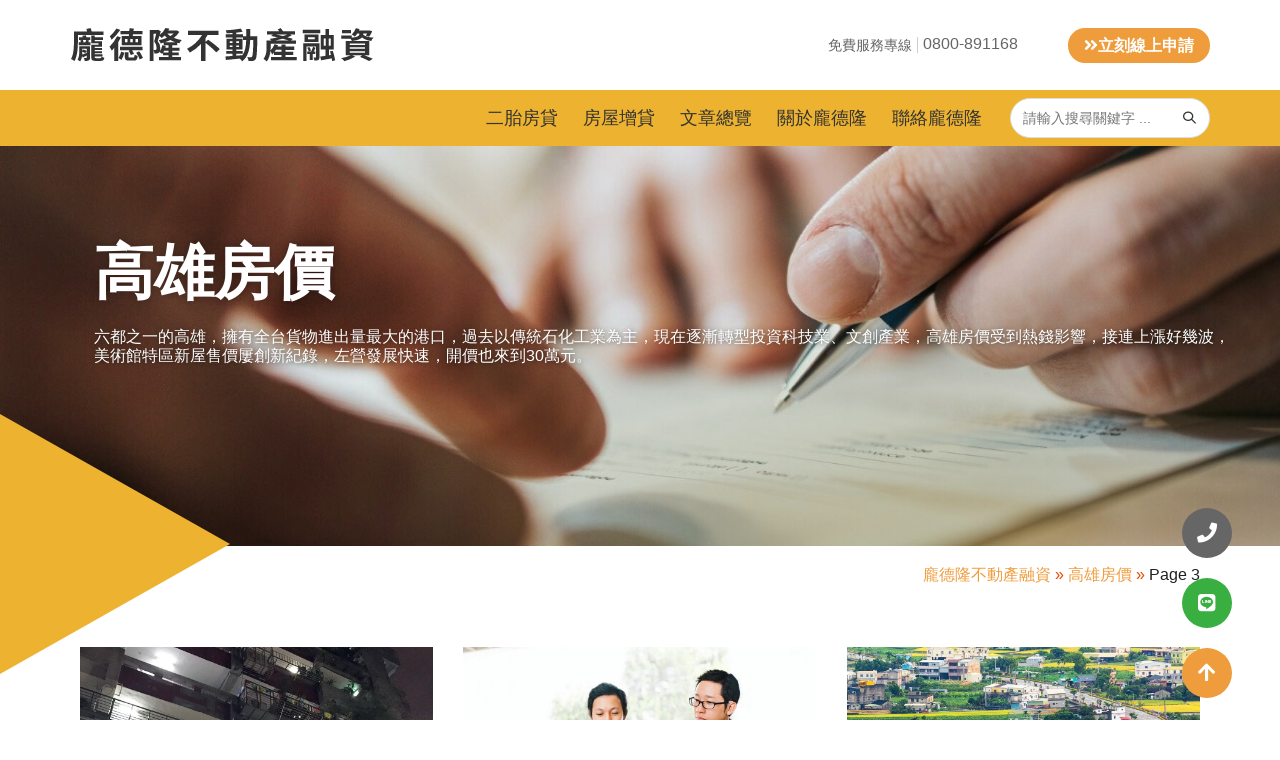

--- FILE ---
content_type: text/html; charset=UTF-8
request_url: https://www.pl168.net/tag/kaohsiung-housing-prices/page/3
body_size: 34824
content:
<!DOCTYPE html><html class="html" lang="zh-TW" prefix="og: https://ogp.me/ns#"><head><script data-no-optimize="1">var litespeed_docref=sessionStorage.getItem("litespeed_docref");litespeed_docref&&(Object.defineProperty(document,"referrer",{get:function(){return litespeed_docref}}),sessionStorage.removeItem("litespeed_docref"));</script> <meta charset="UTF-8"><link data-optimized="2" rel="stylesheet" href="https://www.pl168.net/wp-content/litespeed/css/b50f015510c6147a363df34b90c32edc.css?ver=a919b" /><link rel="profile" href="https://gmpg.org/xfn/11"><style type="text/css">.heateor_sss_button_instagram span.heateor_sss_svg,a.heateor_sss_instagram span.heateor_sss_svg{background:radial-gradient(circle at 30% 107%,#fdf497 0,#fdf497 5%,#fd5949 45%,#d6249f 60%,#285aeb 90%)}
											.heateor_sss_horizontal_sharing .heateor_sss_svg,.heateor_sss_standard_follow_icons_container .heateor_sss_svg{
							color: #fff;
						border-width: 0px;
			border-style: solid;
			border-color: transparent;
		}
					.heateor_sss_horizontal_sharing .heateorSssTCBackground{
				color:#666;
			}
					.heateor_sss_horizontal_sharing span.heateor_sss_svg:hover,.heateor_sss_standard_follow_icons_container span.heateor_sss_svg:hover{
						border-color: transparent;
		}
		.heateor_sss_vertical_sharing span.heateor_sss_svg,.heateor_sss_floating_follow_icons_container span.heateor_sss_svg{
							color: #fff;
						border-width: 0px;
			border-style: solid;
			border-color: transparent;
		}
				.heateor_sss_vertical_sharing .heateorSssTCBackground{
			color:#666;
		}
						.heateor_sss_vertical_sharing span.heateor_sss_svg:hover,.heateor_sss_floating_follow_icons_container span.heateor_sss_svg:hover{
						border-color: transparent;
		}
		@media screen and (max-width:783px) {.heateor_sss_vertical_sharing{display:none!important}}div.heateor_sss_sharing_title{text-align:center}div.heateor_sss_sharing_ul{width:100%;text-align:center;}div.heateor_sss_horizontal_sharing div.heateor_sss_sharing_ul a{float:none!important;display:inline-block;}</style> <script data-cfasync="false" data-pagespeed-no-defer>var gtm4wp_datalayer_name = "dataLayer";
	var dataLayer = dataLayer || [];</script> <meta name="viewport" content="width=device-width, initial-scale=1"><title>高雄房價 - 龐德隆不動產融資</title><meta name="description" content="六都之一的高雄，擁有全台貨物進出量最大的港口，過去以傳統石化工業為主，現在逐漸轉型投資科技業、文創產業，高雄房價受到熱錢影響，接連上漲好幾波，美術館特區新屋售價屢創新紀錄，左營發展快速，開價也來到30萬元。"/><meta name="robots" content="follow, noindex"/><meta property="og:locale" content="zh_TW" /><meta property="og:type" content="article" /><meta property="og:title" content="高雄房價 - 龐德隆不動產融資" /><meta property="og:description" content="六都之一的高雄，擁有全台貨物進出量最大的港口，過去以傳統石化工業為主，現在逐漸轉型投資科技業、文創產業，高雄房價受到熱錢影響，接連上漲好幾波，美術館特區新屋售價屢創新紀錄，左營發展快速，開價也來到30萬元。" /><meta property="og:url" content="https://www.pl168.net/tag/kaohsiung-housing-prices/page/3" /><meta property="og:site_name" content="龐德隆不動產融資" /><meta property="article:publisher" content="https://www.facebook.com/pl116688" /><meta property="og:image" content="https://www.pl168.net/wp-content/uploads/2021/12/slide-d2-1.jpg" /><meta property="og:image:secure_url" content="https://www.pl168.net/wp-content/uploads/2021/12/slide-d2-1.jpg" /><meta property="og:image:width" content="1800" /><meta property="og:image:height" content="700" /><meta property="og:image:alt" content="Man and woman discussing mortgage loan" /><meta property="og:image:type" content="image/jpeg" /><meta name="twitter:card" content="summary_large_image" /><meta name="twitter:title" content="高雄房價 - 龐德隆不動產融資" /><meta name="twitter:description" content="六都之一的高雄，擁有全台貨物進出量最大的港口，過去以傳統石化工業為主，現在逐漸轉型投資科技業、文創產業，高雄房價受到熱錢影響，接連上漲好幾波，美術館特區新屋售價屢創新紀錄，左營發展快速，開價也來到30萬元。" /><meta name="twitter:image" content="https://www.pl168.net/wp-content/uploads/2021/12/slide-d2-1.jpg" /><meta name="twitter:label1" content="文章" /><meta name="twitter:data1" content="16" /> <script type="application/ld+json" class="rank-math-schema">{"@context":"https://schema.org","@graph":[{"@type":"Place","@id":"https://www.pl168.net/#place","address":{"@type":"PostalAddress","addressCountry":"\u53f0\u7063"}},{"@type":"Organization","@id":"https://www.pl168.net/#organization","name":"\u9f90\u5fb7\u9686\u4e0d\u52d5\u7522\u878d\u8cc7","url":"https://www.pl168.net","sameAs":["https://www.facebook.com/pl116688"],"email":"T7804884@gmail.com","address":{"@type":"PostalAddress","addressCountry":"\u53f0\u7063"},"logo":{"@type":"ImageObject","@id":"https://www.pl168.net/#logo","url":"http://www.pl168.net/wp-content/uploads/2021/12/cropped-\u8cc7\u7522-1bo.png","contentUrl":"http://www.pl168.net/wp-content/uploads/2021/12/cropped-\u8cc7\u7522-1bo.png","caption":"\u9f90\u5fb7\u9686\u4e0d\u52d5\u7522\u878d\u8cc7","inLanguage":"zh-TW","width":"296","height":"39"},"contactPoint":[{"@type":"ContactPoint","telephone":"0800-891168","contactType":"customer support"}],"location":{"@id":"https://www.pl168.net/#place"}},{"@type":"WebSite","@id":"https://www.pl168.net/#website","url":"https://www.pl168.net","name":"\u9f90\u5fb7\u9686\u4e0d\u52d5\u7522\u878d\u8cc7","publisher":{"@id":"https://www.pl168.net/#organization"},"inLanguage":"zh-TW"},{"@type":"BreadcrumbList","@id":"https://www.pl168.net/tag/kaohsiung-housing-prices/page/3#breadcrumb","itemListElement":[{"@type":"ListItem","position":"1","item":{"@id":"https://www.pl168.net","name":"\u9f90\u5fb7\u9686\u4e0d\u52d5\u7522\u878d\u8cc7"}},{"@type":"ListItem","position":"2","item":{"@id":"https://www.pl168.net/tag/kaohsiung-housing-prices","name":"\u9ad8\u96c4\u623f\u50f9"}}]},{"@type":"CollectionPage","@id":"https://www.pl168.net/tag/kaohsiung-housing-prices/page/3#webpage","url":"https://www.pl168.net/tag/kaohsiung-housing-prices/page/3","name":"\u9ad8\u96c4\u623f\u50f9 - \u9f90\u5fb7\u9686\u4e0d\u52d5\u7522\u878d\u8cc7","isPartOf":{"@id":"https://www.pl168.net/#website"},"inLanguage":"zh-TW","breadcrumb":{"@id":"https://www.pl168.net/tag/kaohsiung-housing-prices/page/3#breadcrumb"}}]}</script> <link rel='dns-prefetch' href='//fonts.googleapis.com' /><link rel="alternate" type="application/rss+xml" title="訂閱《龐德隆不動產融資》&raquo; 資訊提供" href="https://www.pl168.net/feed" /><link rel="alternate" type="application/rss+xml" title="訂閱《龐德隆不動產融資》&raquo; 留言的資訊提供" href="https://www.pl168.net/comments/feed" /><link rel="alternate" type="application/rss+xml" title="訂閱《龐德隆不動產融資》&raquo; 標籤〈高雄房價〉的資訊提供" href="https://www.pl168.net/tag/kaohsiung-housing-prices/feed" /><style id='wp-block-library-theme-inline-css'>.wp-block-audio :where(figcaption){color:#555;font-size:13px;text-align:center}.is-dark-theme .wp-block-audio :where(figcaption){color:#ffffffa6}.wp-block-audio{margin:0 0 1em}.wp-block-code{border:1px solid #ccc;border-radius:4px;font-family:Menlo,Consolas,monaco,monospace;padding:.8em 1em}.wp-block-embed :where(figcaption){color:#555;font-size:13px;text-align:center}.is-dark-theme .wp-block-embed :where(figcaption){color:#ffffffa6}.wp-block-embed{margin:0 0 1em}.blocks-gallery-caption{color:#555;font-size:13px;text-align:center}.is-dark-theme .blocks-gallery-caption{color:#ffffffa6}:root :where(.wp-block-image figcaption){color:#555;font-size:13px;text-align:center}.is-dark-theme :root :where(.wp-block-image figcaption){color:#ffffffa6}.wp-block-image{margin:0 0 1em}.wp-block-pullquote{border-bottom:4px solid;border-top:4px solid;color:currentColor;margin-bottom:1.75em}.wp-block-pullquote cite,.wp-block-pullquote footer,.wp-block-pullquote__citation{color:currentColor;font-size:.8125em;font-style:normal;text-transform:uppercase}.wp-block-quote{border-left:.25em solid;margin:0 0 1.75em;padding-left:1em}.wp-block-quote cite,.wp-block-quote footer{color:currentColor;font-size:.8125em;font-style:normal;position:relative}.wp-block-quote.has-text-align-right{border-left:none;border-right:.25em solid;padding-left:0;padding-right:1em}.wp-block-quote.has-text-align-center{border:none;padding-left:0}.wp-block-quote.is-large,.wp-block-quote.is-style-large,.wp-block-quote.is-style-plain{border:none}.wp-block-search .wp-block-search__label{font-weight:700}.wp-block-search__button{border:1px solid #ccc;padding:.375em .625em}:where(.wp-block-group.has-background){padding:1.25em 2.375em}.wp-block-separator.has-css-opacity{opacity:.4}.wp-block-separator{border:none;border-bottom:2px solid;margin-left:auto;margin-right:auto}.wp-block-separator.has-alpha-channel-opacity{opacity:1}.wp-block-separator:not(.is-style-wide):not(.is-style-dots){width:100px}.wp-block-separator.has-background:not(.is-style-dots){border-bottom:none;height:1px}.wp-block-separator.has-background:not(.is-style-wide):not(.is-style-dots){height:2px}.wp-block-table{margin:0 0 1em}.wp-block-table td,.wp-block-table th{word-break:normal}.wp-block-table :where(figcaption){color:#555;font-size:13px;text-align:center}.is-dark-theme .wp-block-table :where(figcaption){color:#ffffffa6}.wp-block-video :where(figcaption){color:#555;font-size:13px;text-align:center}.is-dark-theme .wp-block-video :where(figcaption){color:#ffffffa6}.wp-block-video{margin:0 0 1em}:root :where(.wp-block-template-part.has-background){margin-bottom:0;margin-top:0;padding:1.25em 2.375em}</style><style id='rank-math-toc-block-style-inline-css'>.wp-block-rank-math-toc-block nav ol{counter-reset:item}.wp-block-rank-math-toc-block nav ol li{display:block}.wp-block-rank-math-toc-block nav ol li:before{content:counters(item, ".") " ";counter-increment:item}</style><style id='classic-theme-styles-inline-css'>/*! This file is auto-generated */
.wp-block-button__link{color:#fff;background-color:#32373c;border-radius:9999px;box-shadow:none;text-decoration:none;padding:calc(.667em + 2px) calc(1.333em + 2px);font-size:1.125em}.wp-block-file__button{background:#32373c;color:#fff;text-decoration:none}</style><style id='global-styles-inline-css'>:root{--wp--preset--aspect-ratio--square: 1;--wp--preset--aspect-ratio--4-3: 4/3;--wp--preset--aspect-ratio--3-4: 3/4;--wp--preset--aspect-ratio--3-2: 3/2;--wp--preset--aspect-ratio--2-3: 2/3;--wp--preset--aspect-ratio--16-9: 16/9;--wp--preset--aspect-ratio--9-16: 9/16;--wp--preset--color--black: #000000;--wp--preset--color--cyan-bluish-gray: #abb8c3;--wp--preset--color--white: #ffffff;--wp--preset--color--pale-pink: #f78da7;--wp--preset--color--vivid-red: #cf2e2e;--wp--preset--color--luminous-vivid-orange: #ff6900;--wp--preset--color--luminous-vivid-amber: #fcb900;--wp--preset--color--light-green-cyan: #7bdcb5;--wp--preset--color--vivid-green-cyan: #00d084;--wp--preset--color--pale-cyan-blue: #8ed1fc;--wp--preset--color--vivid-cyan-blue: #0693e3;--wp--preset--color--vivid-purple: #9b51e0;--wp--preset--gradient--vivid-cyan-blue-to-vivid-purple: linear-gradient(135deg,rgba(6,147,227,1) 0%,rgb(155,81,224) 100%);--wp--preset--gradient--light-green-cyan-to-vivid-green-cyan: linear-gradient(135deg,rgb(122,220,180) 0%,rgb(0,208,130) 100%);--wp--preset--gradient--luminous-vivid-amber-to-luminous-vivid-orange: linear-gradient(135deg,rgba(252,185,0,1) 0%,rgba(255,105,0,1) 100%);--wp--preset--gradient--luminous-vivid-orange-to-vivid-red: linear-gradient(135deg,rgba(255,105,0,1) 0%,rgb(207,46,46) 100%);--wp--preset--gradient--very-light-gray-to-cyan-bluish-gray: linear-gradient(135deg,rgb(238,238,238) 0%,rgb(169,184,195) 100%);--wp--preset--gradient--cool-to-warm-spectrum: linear-gradient(135deg,rgb(74,234,220) 0%,rgb(151,120,209) 20%,rgb(207,42,186) 40%,rgb(238,44,130) 60%,rgb(251,105,98) 80%,rgb(254,248,76) 100%);--wp--preset--gradient--blush-light-purple: linear-gradient(135deg,rgb(255,206,236) 0%,rgb(152,150,240) 100%);--wp--preset--gradient--blush-bordeaux: linear-gradient(135deg,rgb(254,205,165) 0%,rgb(254,45,45) 50%,rgb(107,0,62) 100%);--wp--preset--gradient--luminous-dusk: linear-gradient(135deg,rgb(255,203,112) 0%,rgb(199,81,192) 50%,rgb(65,88,208) 100%);--wp--preset--gradient--pale-ocean: linear-gradient(135deg,rgb(255,245,203) 0%,rgb(182,227,212) 50%,rgb(51,167,181) 100%);--wp--preset--gradient--electric-grass: linear-gradient(135deg,rgb(202,248,128) 0%,rgb(113,206,126) 100%);--wp--preset--gradient--midnight: linear-gradient(135deg,rgb(2,3,129) 0%,rgb(40,116,252) 100%);--wp--preset--font-size--small: 13px;--wp--preset--font-size--medium: 20px;--wp--preset--font-size--large: 36px;--wp--preset--font-size--x-large: 42px;--wp--preset--spacing--20: 0.44rem;--wp--preset--spacing--30: 0.67rem;--wp--preset--spacing--40: 1rem;--wp--preset--spacing--50: 1.5rem;--wp--preset--spacing--60: 2.25rem;--wp--preset--spacing--70: 3.38rem;--wp--preset--spacing--80: 5.06rem;--wp--preset--shadow--natural: 6px 6px 9px rgba(0, 0, 0, 0.2);--wp--preset--shadow--deep: 12px 12px 50px rgba(0, 0, 0, 0.4);--wp--preset--shadow--sharp: 6px 6px 0px rgba(0, 0, 0, 0.2);--wp--preset--shadow--outlined: 6px 6px 0px -3px rgba(255, 255, 255, 1), 6px 6px rgba(0, 0, 0, 1);--wp--preset--shadow--crisp: 6px 6px 0px rgba(0, 0, 0, 1);}:where(.is-layout-flex){gap: 0.5em;}:where(.is-layout-grid){gap: 0.5em;}body .is-layout-flex{display: flex;}.is-layout-flex{flex-wrap: wrap;align-items: center;}.is-layout-flex > :is(*, div){margin: 0;}body .is-layout-grid{display: grid;}.is-layout-grid > :is(*, div){margin: 0;}:where(.wp-block-columns.is-layout-flex){gap: 2em;}:where(.wp-block-columns.is-layout-grid){gap: 2em;}:where(.wp-block-post-template.is-layout-flex){gap: 1.25em;}:where(.wp-block-post-template.is-layout-grid){gap: 1.25em;}.has-black-color{color: var(--wp--preset--color--black) !important;}.has-cyan-bluish-gray-color{color: var(--wp--preset--color--cyan-bluish-gray) !important;}.has-white-color{color: var(--wp--preset--color--white) !important;}.has-pale-pink-color{color: var(--wp--preset--color--pale-pink) !important;}.has-vivid-red-color{color: var(--wp--preset--color--vivid-red) !important;}.has-luminous-vivid-orange-color{color: var(--wp--preset--color--luminous-vivid-orange) !important;}.has-luminous-vivid-amber-color{color: var(--wp--preset--color--luminous-vivid-amber) !important;}.has-light-green-cyan-color{color: var(--wp--preset--color--light-green-cyan) !important;}.has-vivid-green-cyan-color{color: var(--wp--preset--color--vivid-green-cyan) !important;}.has-pale-cyan-blue-color{color: var(--wp--preset--color--pale-cyan-blue) !important;}.has-vivid-cyan-blue-color{color: var(--wp--preset--color--vivid-cyan-blue) !important;}.has-vivid-purple-color{color: var(--wp--preset--color--vivid-purple) !important;}.has-black-background-color{background-color: var(--wp--preset--color--black) !important;}.has-cyan-bluish-gray-background-color{background-color: var(--wp--preset--color--cyan-bluish-gray) !important;}.has-white-background-color{background-color: var(--wp--preset--color--white) !important;}.has-pale-pink-background-color{background-color: var(--wp--preset--color--pale-pink) !important;}.has-vivid-red-background-color{background-color: var(--wp--preset--color--vivid-red) !important;}.has-luminous-vivid-orange-background-color{background-color: var(--wp--preset--color--luminous-vivid-orange) !important;}.has-luminous-vivid-amber-background-color{background-color: var(--wp--preset--color--luminous-vivid-amber) !important;}.has-light-green-cyan-background-color{background-color: var(--wp--preset--color--light-green-cyan) !important;}.has-vivid-green-cyan-background-color{background-color: var(--wp--preset--color--vivid-green-cyan) !important;}.has-pale-cyan-blue-background-color{background-color: var(--wp--preset--color--pale-cyan-blue) !important;}.has-vivid-cyan-blue-background-color{background-color: var(--wp--preset--color--vivid-cyan-blue) !important;}.has-vivid-purple-background-color{background-color: var(--wp--preset--color--vivid-purple) !important;}.has-black-border-color{border-color: var(--wp--preset--color--black) !important;}.has-cyan-bluish-gray-border-color{border-color: var(--wp--preset--color--cyan-bluish-gray) !important;}.has-white-border-color{border-color: var(--wp--preset--color--white) !important;}.has-pale-pink-border-color{border-color: var(--wp--preset--color--pale-pink) !important;}.has-vivid-red-border-color{border-color: var(--wp--preset--color--vivid-red) !important;}.has-luminous-vivid-orange-border-color{border-color: var(--wp--preset--color--luminous-vivid-orange) !important;}.has-luminous-vivid-amber-border-color{border-color: var(--wp--preset--color--luminous-vivid-amber) !important;}.has-light-green-cyan-border-color{border-color: var(--wp--preset--color--light-green-cyan) !important;}.has-vivid-green-cyan-border-color{border-color: var(--wp--preset--color--vivid-green-cyan) !important;}.has-pale-cyan-blue-border-color{border-color: var(--wp--preset--color--pale-cyan-blue) !important;}.has-vivid-cyan-blue-border-color{border-color: var(--wp--preset--color--vivid-cyan-blue) !important;}.has-vivid-purple-border-color{border-color: var(--wp--preset--color--vivid-purple) !important;}.has-vivid-cyan-blue-to-vivid-purple-gradient-background{background: var(--wp--preset--gradient--vivid-cyan-blue-to-vivid-purple) !important;}.has-light-green-cyan-to-vivid-green-cyan-gradient-background{background: var(--wp--preset--gradient--light-green-cyan-to-vivid-green-cyan) !important;}.has-luminous-vivid-amber-to-luminous-vivid-orange-gradient-background{background: var(--wp--preset--gradient--luminous-vivid-amber-to-luminous-vivid-orange) !important;}.has-luminous-vivid-orange-to-vivid-red-gradient-background{background: var(--wp--preset--gradient--luminous-vivid-orange-to-vivid-red) !important;}.has-very-light-gray-to-cyan-bluish-gray-gradient-background{background: var(--wp--preset--gradient--very-light-gray-to-cyan-bluish-gray) !important;}.has-cool-to-warm-spectrum-gradient-background{background: var(--wp--preset--gradient--cool-to-warm-spectrum) !important;}.has-blush-light-purple-gradient-background{background: var(--wp--preset--gradient--blush-light-purple) !important;}.has-blush-bordeaux-gradient-background{background: var(--wp--preset--gradient--blush-bordeaux) !important;}.has-luminous-dusk-gradient-background{background: var(--wp--preset--gradient--luminous-dusk) !important;}.has-pale-ocean-gradient-background{background: var(--wp--preset--gradient--pale-ocean) !important;}.has-electric-grass-gradient-background{background: var(--wp--preset--gradient--electric-grass) !important;}.has-midnight-gradient-background{background: var(--wp--preset--gradient--midnight) !important;}.has-small-font-size{font-size: var(--wp--preset--font-size--small) !important;}.has-medium-font-size{font-size: var(--wp--preset--font-size--medium) !important;}.has-large-font-size{font-size: var(--wp--preset--font-size--large) !important;}.has-x-large-font-size{font-size: var(--wp--preset--font-size--x-large) !important;}
:where(.wp-block-post-template.is-layout-flex){gap: 1.25em;}:where(.wp-block-post-template.is-layout-grid){gap: 1.25em;}
:where(.wp-block-columns.is-layout-flex){gap: 2em;}:where(.wp-block-columns.is-layout-grid){gap: 2em;}
:root :where(.wp-block-pullquote){font-size: 1.5em;line-height: 1.6;}</style><style id='ez-toc-inline-css'>div#ez-toc-container .ez-toc-title {font-size: 120%;}div#ez-toc-container .ez-toc-title {font-weight: 500;}div#ez-toc-container ul li {font-size: 95%;}div#ez-toc-container ul li {font-weight: 500;}div#ez-toc-container nav ul ul li {font-size: 90%;}
.ez-toc-container-direction {direction: ltr;}.ez-toc-counter ul{counter-reset: item ;}.ez-toc-counter nav ul li a::before {content: counters(item, ".", decimal) ". ";display: inline-block;counter-increment: item;flex-grow: 0;flex-shrink: 0;margin-right: .2em; float: left; }.ez-toc-widget-direction {direction: ltr;}.ez-toc-widget-container ul{counter-reset: item ;}.ez-toc-widget-container nav ul li a::before {content: counters(item, ".", decimal) ". ";display: inline-block;counter-increment: item;flex-grow: 0;flex-shrink: 0;margin-right: .2em; float: left; }</style><style id='elementor-frontend-inline-css'>.elementor-2612 .elementor-element.elementor-element-d6078b8 > .elementor-container{min-height:0px;}.elementor-2612 .elementor-element.elementor-element-ada2bb7:not(.elementor-motion-effects-element-type-background), .elementor-2612 .elementor-element.elementor-element-ada2bb7 > .elementor-motion-effects-container > .elementor-motion-effects-layer{background-color:#FFFFFF;}.elementor-2612 .elementor-element.elementor-element-ada2bb7{transition:background 0.3s, border 0.3s, border-radius 0.3s, box-shadow 0.3s;margin-top:0px;margin-bottom:0px;padding:0px 0px 0px 0px;z-index:100;}.elementor-2612 .elementor-element.elementor-element-ada2bb7 > .elementor-background-overlay{transition:background 0.3s, border-radius 0.3s, opacity 0.3s;}.elementor-2612 .elementor-element.elementor-element-9570030 > .elementor-element-populated{margin:0px 0px 0px 0px;--e-column-margin-right:0px;--e-column-margin-left:0px;padding:0px 0px 0px 0px;}.elementor-2612 .elementor-element.elementor-element-4257d5a > .elementor-container > .elementor-column > .elementor-widget-wrap{align-content:center;align-items:center;}.elementor-2612 .elementor-element.elementor-element-4257d5a{padding:0em 0em 0em 0em;}.elementor-2612 .elementor-element.elementor-element-775b0e6 #site-logo #site-logo-inner a img, #site-header.center-header #site-navigation .middle-site-logo a img{max-width:500px;max-height:500px !important;}.elementor-2612 .elementor-element.elementor-element-9bf62c8 > .elementor-container{max-width:900px;}.elementor-2612 .elementor-element.elementor-element-9bf62c8 > .elementor-container > .elementor-column > .elementor-widget-wrap{align-content:center;align-items:center;}.elementor-2612 .elementor-element.elementor-element-72f2286 > .elementor-element-populated{padding:0px 0px 0px 0px;}.elementor-2612 .elementor-element.elementor-element-8732aad{text-align:right;}.elementor-2612 .elementor-element.elementor-element-48bf3e2 .elementor-button{font-size:1em;font-weight:bold;line-height:1.2em;background-color:#EF9C3C;border-radius:20px 20px 20px 20px;padding:8px 16px 08px 016px;}.elementor-2612 .elementor-element.elementor-element-8ac0810 > .elementor-container{max-width:1140px;}.elementor-2612 .elementor-element.elementor-element-8ac0810 > .elementor-container > .elementor-column > .elementor-widget-wrap{align-content:center;align-items:center;}.elementor-2612 .elementor-element.elementor-element-8ac0810:not(.elementor-motion-effects-element-type-background), .elementor-2612 .elementor-element.elementor-element-8ac0810 > .elementor-motion-effects-container > .elementor-motion-effects-layer{background-color:#EDB22F;}.elementor-2612 .elementor-element.elementor-element-8ac0810{transition:background 0.3s, border 0.3s, border-radius 0.3s, box-shadow 0.3s;padding:0em 0em 0em 0em;}.elementor-2612 .elementor-element.elementor-element-8ac0810 > .elementor-background-overlay{transition:background 0.3s, border-radius 0.3s, opacity 0.3s;}.elementor-2612 .elementor-element.elementor-element-d8490af > .elementor-element-populated{padding:0px 0px 0px 0px;}.elementor-2612 .elementor-element.elementor-element-c1e9ec2 .elementor-menu-toggle{margin-right:auto;}.elementor-2612 .elementor-element.elementor-element-c1e9ec2 .elementor-nav-menu .elementor-item{font-family:"Roboto", Sans-serif;font-size:18px;font-weight:400;}.elementor-2612 .elementor-element.elementor-element-c1e9ec2 .elementor-nav-menu--main .elementor-item{color:#333333;fill:#333333;padding-left:0px;padding-right:0px;padding-top:0px;padding-bottom:0px;}.elementor-2612 .elementor-element.elementor-element-c1e9ec2{--e-nav-menu-horizontal-menu-item-margin:calc( 25px / 2 );}.elementor-2612 .elementor-element.elementor-element-c1e9ec2 .elementor-nav-menu--main:not(.elementor-nav-menu--layout-horizontal) .elementor-nav-menu > li:not(:last-child){margin-bottom:25px;}.elementor-2612 .elementor-element.elementor-element-c1e9ec2 .elementor-nav-menu--dropdown a:hover,
					.elementor-2612 .elementor-element.elementor-element-c1e9ec2 .elementor-nav-menu--dropdown a.elementor-item-active,
					.elementor-2612 .elementor-element.elementor-element-c1e9ec2 .elementor-nav-menu--dropdown a.highlighted{background-color:#EDB22F;}.elementor-2612 .elementor-element.elementor-element-c1e9ec2 .elementor-nav-menu--dropdown a.elementor-item-active{background-color:#EDB22F;}.elementor-2612 .elementor-element.elementor-element-c1e9ec2 > .elementor-widget-container{margin:0px 0px 0px 0px;padding:0px 0px 0px 0px;}.elementor-2612 .elementor-element.elementor-element-9a82516 > .elementor-element-populated{padding:08px 0px 08px 0px;}.elementor-2612 .elementor-element.elementor-element-c35e240 .oew-search-wrap{width:200px;}.elementor-2612 .elementor-element.elementor-element-c35e240 .oceanwp-searchform, .elementor-2612 .elementor-element.elementor-element-c35e240 .oceanwp-searchform input.field{min-height:40px;}.elementor-2612 .elementor-element.elementor-element-c35e240 .oceanwp-searchform input.field{background-color:#FFFFFF;border-radius:20px 20px 20px 20px;}.elementor-2612 .elementor-element.elementor-element-c35e240 .oceanwp-searchform button{font-size:12px;right:0px;}.elementor-2612 .elementor-element.elementor-element-c35e240 .oceanwp-searchform button .owp-icon{width:12px;height:12px;}.elementor-2612 .elementor-element.elementor-element-f73d309 > .elementor-container > .elementor-column > .elementor-widget-wrap{align-content:center;align-items:center;}.elementor-2612 .elementor-element.elementor-element-f73d309:not(.elementor-motion-effects-element-type-background), .elementor-2612 .elementor-element.elementor-element-f73d309 > .elementor-motion-effects-container > .elementor-motion-effects-layer{background-color:#FFFFFF;}.elementor-2612 .elementor-element.elementor-element-f73d309{box-shadow:0px -1px 10px 0px rgba(0, 0, 0, 0.2);transition:background 0.3s, border 0.3s, border-radius 0.3s, box-shadow 0.3s;}.elementor-2612 .elementor-element.elementor-element-f73d309 > .elementor-background-overlay{transition:background 0.3s, border-radius 0.3s, opacity 0.3s;}body:not(.rtl) .elementor-2612 .elementor-element.elementor-element-44c460b{left:0px;}body.rtl .elementor-2612 .elementor-element.elementor-element-44c460b{right:0px;}.elementor-2612 .elementor-element.elementor-element-44c460b{top:0px;}.elementor-2612 .elementor-element.elementor-element-f5ec466 .oew-search-icon-wrap .oew-search-toggle{font-size:12px;}.elementor-2612 .elementor-element.elementor-element-f5ec466 .oew-search-icon-wrap .oew-search-toggle .owp-icon{width:12px;height:12px;}.elementor-2612 .elementor-element.elementor-element-d2229f4 .elementor-menu-toggle{margin:0 auto;background-color:#FFFFFF;}.elementor-2612 .elementor-element.elementor-element-d2229f4 .elementor-nav-menu--main .elementor-item:hover,
					.elementor-2612 .elementor-element.elementor-element-d2229f4 .elementor-nav-menu--main .elementor-item.elementor-item-active,
					.elementor-2612 .elementor-element.elementor-element-d2229f4 .elementor-nav-menu--main .elementor-item.highlighted,
					.elementor-2612 .elementor-element.elementor-element-d2229f4 .elementor-nav-menu--main .elementor-item:focus{color:#FFFFFF;fill:#FFFFFF;}.elementor-2612 .elementor-element.elementor-element-d2229f4 .elementor-nav-menu--main:not(.e--pointer-framed) .elementor-item:before,
					.elementor-2612 .elementor-element.elementor-element-d2229f4 .elementor-nav-menu--main:not(.e--pointer-framed) .elementor-item:after{background-color:#02010100;}.elementor-2612 .elementor-element.elementor-element-d2229f4 .e--pointer-framed .elementor-item:before,
					.elementor-2612 .elementor-element.elementor-element-d2229f4 .e--pointer-framed .elementor-item:after{border-color:#02010100;}.elementor-2612 .elementor-element.elementor-element-d2229f4 .elementor-nav-menu--dropdown{background-color:#EDB22F;}.elementor-2612 .elementor-element.elementor-element-d2229f4 .elementor-nav-menu--dropdown a:hover,
					.elementor-2612 .elementor-element.elementor-element-d2229f4 .elementor-nav-menu--dropdown a.elementor-item-active,
					.elementor-2612 .elementor-element.elementor-element-d2229f4 .elementor-nav-menu--dropdown a.highlighted{background-color:#02010100;}.elementor-2612 .elementor-element.elementor-element-d2229f4 .elementor-nav-menu--dropdown .elementor-item, .elementor-2612 .elementor-element.elementor-element-d2229f4 .elementor-nav-menu--dropdown  .elementor-sub-item{font-weight:900;}.elementor-2612 .elementor-element.elementor-element-d2229f4 .elementor-nav-menu--dropdown li:not(:last-child){border-style:solid;border-color:#CCCCCC;border-bottom-width:1px;}.elementor-2612 .elementor-element.elementor-element-d2229f4 div.elementor-menu-toggle{color:#EDB22F;}.elementor-2612 .elementor-element.elementor-element-d2229f4 div.elementor-menu-toggle svg{fill:#EDB22F;}@media(max-width:1024px){.elementor-2612 .elementor-element.elementor-element-ada2bb7{padding:0em 0em 0em 0em;z-index:100;}.elementor-2612 .elementor-element.elementor-element-4257d5a{padding:0em 1em 0em 1em;}.elementor-2612 .elementor-element.elementor-element-8ac0810{padding:0em 1em 0em 1em;}.elementor-2612 .elementor-element.elementor-element-c35e240 .oew-search-wrap{width:150px;}}@media(max-width:767px){.elementor-2612 .elementor-element.elementor-element-d6078b8 > .elementor-container{min-height:0px;}.elementor-2612 .elementor-element.elementor-element-f73d309{z-index:999;}.elementor-2612 .elementor-element.elementor-element-248d20f{width:70%;}.elementor-2612 .elementor-element.elementor-element-a070f1a{text-align:left;}.elementor-2612 .elementor-element.elementor-element-a070f1a img{width:100%;max-width:100%;}.elementor-2612 .elementor-element.elementor-element-f6a7682{width:10%;}.elementor-2612 .elementor-element.elementor-element-f5ec466 .oew-search-icon-wrap .oew-search-toggle{font-size:15px;}.elementor-2612 .elementor-element.elementor-element-f5ec466 .oew-search-icon-wrap .oew-search-toggle .owp-icon{width:15px;height:15px;}.elementor-2612 .elementor-element.elementor-element-f5ec466 > .elementor-widget-container{margin:0em 0em 0em 0em;padding:0em 0em 0em 0em;}.elementor-2612 .elementor-element.elementor-element-161dd69{width:20%;}.elementor-2612 .elementor-element.elementor-element-d2229f4 .elementor-nav-menu--dropdown .elementor-item, .elementor-2612 .elementor-element.elementor-element-d2229f4 .elementor-nav-menu--dropdown  .elementor-sub-item{font-size:16px;}.elementor-2612 .elementor-element.elementor-element-d2229f4 .elementor-nav-menu--dropdown a{padding-top:18px;padding-bottom:18px;}.elementor-2612 .elementor-element.elementor-element-d2229f4{z-index:100;}}@media(min-width:768px){.elementor-2612 .elementor-element.elementor-element-9570030{width:100%;}.elementor-2612 .elementor-element.elementor-element-0796232{width:52%;}.elementor-2612 .elementor-element.elementor-element-df046d1{width:48%;}.elementor-2612 .elementor-element.elementor-element-72f2286{width:65%;}.elementor-2612 .elementor-element.elementor-element-d93da05{width:35%;}.elementor-2612 .elementor-element.elementor-element-d8490af{width:80%;}.elementor-2612 .elementor-element.elementor-element-9a82516{width:20%;}}@media(max-width:1024px) and (min-width:768px){.elementor-2612 .elementor-element.elementor-element-0796232{width:40%;}.elementor-2612 .elementor-element.elementor-element-df046d1{width:60%;}.elementor-2612 .elementor-element.elementor-element-d8490af{width:80%;}.elementor-2612 .elementor-element.elementor-element-9a82516{width:20%;}}/* Start custom CSS for nav-menu, class: .elementor-element-d2229f4 */@media (max-width:767px){
    .mb-submenu-only{
    display: block !important;
    border-bottom:0px !important;
    font-size:15px !important;
}

.mb-submenu-only a{ font-size:15px !important;
}

.mb-submenu-apply a{
    color:#ffffff !important;
    margin-bottom:15px;
}

.menu-item-2638{
    border-bottom:0px !important;
}
}/* End custom CSS */
/* Start custom CSS */.mb-menu li a{
   -webkit-box-align: center!important;
-ms-flex-align: center!important;
align-items: center!important;
-webkit-box-pack: center!important;
-ms-flex-pack: center!important;
justify-content: center!important;
display: -webkit-box!important;
display: -ms-flexbox!important;
display: flex!important;
}

.header-tel{
 font-size:26px;
 padding-left: 5px;
 white-space: nowrap;
 color:black !important;
font-weight: 900;
 vertical-align: middle;
transition: all 0.3s ease 0s;
}

#header-logo{
 transition: all 0.3s ease 0s;
}

.header-tel-title{
    font-size: 14px;
    border-right: 1px solid #ccc;
 padding-right: 5px;

 vertical-align: middle;
}

#header-container{
    height: 90px;
display: -webkit-box;
display: -ms-flexbox;
    display: flex;
-moz-box-pack: justify;
justify-content: space-between;
-moz-box-align: center;
align-items: center;
}

#header-container .elementor-container{
    max-width: 1140px !important;
    width: 100%;

margin-right: auto;
margin-left: auto;
}


#topdiv{
    height: 0px !important;
}
@media (min-width:767px){
.mb-submenu-only{
    display: none !important;
}}


.icon-magnifier:before {
    font-weight: bold;
}/* End custom CSS */
@-webkit-keyframes ha_fadeIn{0%{opacity:0}to{opacity:1}}@keyframes ha_fadeIn{0%{opacity:0}to{opacity:1}}@-webkit-keyframes ha_zoomIn{0%{opacity:0;-webkit-transform:scale3d(.3,.3,.3);transform:scale3d(.3,.3,.3)}50%{opacity:1}}@keyframes ha_zoomIn{0%{opacity:0;-webkit-transform:scale3d(.3,.3,.3);transform:scale3d(.3,.3,.3)}50%{opacity:1}}@-webkit-keyframes ha_rollIn{0%{opacity:0;-webkit-transform:translate3d(-100%,0,0) rotate3d(0,0,1,-120deg);transform:translate3d(-100%,0,0) rotate3d(0,0,1,-120deg)}to{opacity:1}}@keyframes ha_rollIn{0%{opacity:0;-webkit-transform:translate3d(-100%,0,0) rotate3d(0,0,1,-120deg);transform:translate3d(-100%,0,0) rotate3d(0,0,1,-120deg)}to{opacity:1}}@-webkit-keyframes ha_bounce{0%,20%,53%,to{-webkit-animation-timing-function:cubic-bezier(.215,.61,.355,1);animation-timing-function:cubic-bezier(.215,.61,.355,1)}40%,43%{-webkit-transform:translate3d(0,-30px,0) scaleY(1.1);transform:translate3d(0,-30px,0) scaleY(1.1);-webkit-animation-timing-function:cubic-bezier(.755,.05,.855,.06);animation-timing-function:cubic-bezier(.755,.05,.855,.06)}70%{-webkit-transform:translate3d(0,-15px,0) scaleY(1.05);transform:translate3d(0,-15px,0) scaleY(1.05);-webkit-animation-timing-function:cubic-bezier(.755,.05,.855,.06);animation-timing-function:cubic-bezier(.755,.05,.855,.06)}80%{-webkit-transition-timing-function:cubic-bezier(.215,.61,.355,1);transition-timing-function:cubic-bezier(.215,.61,.355,1);-webkit-transform:translate3d(0,0,0) scaleY(.95);transform:translate3d(0,0,0) scaleY(.95)}90%{-webkit-transform:translate3d(0,-4px,0) scaleY(1.02);transform:translate3d(0,-4px,0) scaleY(1.02)}}@keyframes ha_bounce{0%,20%,53%,to{-webkit-animation-timing-function:cubic-bezier(.215,.61,.355,1);animation-timing-function:cubic-bezier(.215,.61,.355,1)}40%,43%{-webkit-transform:translate3d(0,-30px,0) scaleY(1.1);transform:translate3d(0,-30px,0) scaleY(1.1);-webkit-animation-timing-function:cubic-bezier(.755,.05,.855,.06);animation-timing-function:cubic-bezier(.755,.05,.855,.06)}70%{-webkit-transform:translate3d(0,-15px,0) scaleY(1.05);transform:translate3d(0,-15px,0) scaleY(1.05);-webkit-animation-timing-function:cubic-bezier(.755,.05,.855,.06);animation-timing-function:cubic-bezier(.755,.05,.855,.06)}80%{-webkit-transition-timing-function:cubic-bezier(.215,.61,.355,1);transition-timing-function:cubic-bezier(.215,.61,.355,1);-webkit-transform:translate3d(0,0,0) scaleY(.95);transform:translate3d(0,0,0) scaleY(.95)}90%{-webkit-transform:translate3d(0,-4px,0) scaleY(1.02);transform:translate3d(0,-4px,0) scaleY(1.02)}}@-webkit-keyframes ha_bounceIn{0%,20%,40%,60%,80%,to{-webkit-animation-timing-function:cubic-bezier(.215,.61,.355,1);animation-timing-function:cubic-bezier(.215,.61,.355,1)}0%{opacity:0;-webkit-transform:scale3d(.3,.3,.3);transform:scale3d(.3,.3,.3)}20%{-webkit-transform:scale3d(1.1,1.1,1.1);transform:scale3d(1.1,1.1,1.1)}40%{-webkit-transform:scale3d(.9,.9,.9);transform:scale3d(.9,.9,.9)}60%{opacity:1;-webkit-transform:scale3d(1.03,1.03,1.03);transform:scale3d(1.03,1.03,1.03)}80%{-webkit-transform:scale3d(.97,.97,.97);transform:scale3d(.97,.97,.97)}to{opacity:1}}@keyframes ha_bounceIn{0%,20%,40%,60%,80%,to{-webkit-animation-timing-function:cubic-bezier(.215,.61,.355,1);animation-timing-function:cubic-bezier(.215,.61,.355,1)}0%{opacity:0;-webkit-transform:scale3d(.3,.3,.3);transform:scale3d(.3,.3,.3)}20%{-webkit-transform:scale3d(1.1,1.1,1.1);transform:scale3d(1.1,1.1,1.1)}40%{-webkit-transform:scale3d(.9,.9,.9);transform:scale3d(.9,.9,.9)}60%{opacity:1;-webkit-transform:scale3d(1.03,1.03,1.03);transform:scale3d(1.03,1.03,1.03)}80%{-webkit-transform:scale3d(.97,.97,.97);transform:scale3d(.97,.97,.97)}to{opacity:1}}@-webkit-keyframes ha_flipInX{0%{opacity:0;-webkit-transform:perspective(400px) rotate3d(1,0,0,90deg);transform:perspective(400px) rotate3d(1,0,0,90deg);-webkit-animation-timing-function:ease-in;animation-timing-function:ease-in}40%{-webkit-transform:perspective(400px) rotate3d(1,0,0,-20deg);transform:perspective(400px) rotate3d(1,0,0,-20deg);-webkit-animation-timing-function:ease-in;animation-timing-function:ease-in}60%{opacity:1;-webkit-transform:perspective(400px) rotate3d(1,0,0,10deg);transform:perspective(400px) rotate3d(1,0,0,10deg)}80%{-webkit-transform:perspective(400px) rotate3d(1,0,0,-5deg);transform:perspective(400px) rotate3d(1,0,0,-5deg)}}@keyframes ha_flipInX{0%{opacity:0;-webkit-transform:perspective(400px) rotate3d(1,0,0,90deg);transform:perspective(400px) rotate3d(1,0,0,90deg);-webkit-animation-timing-function:ease-in;animation-timing-function:ease-in}40%{-webkit-transform:perspective(400px) rotate3d(1,0,0,-20deg);transform:perspective(400px) rotate3d(1,0,0,-20deg);-webkit-animation-timing-function:ease-in;animation-timing-function:ease-in}60%{opacity:1;-webkit-transform:perspective(400px) rotate3d(1,0,0,10deg);transform:perspective(400px) rotate3d(1,0,0,10deg)}80%{-webkit-transform:perspective(400px) rotate3d(1,0,0,-5deg);transform:perspective(400px) rotate3d(1,0,0,-5deg)}}@-webkit-keyframes ha_flipInY{0%{opacity:0;-webkit-transform:perspective(400px) rotate3d(0,1,0,90deg);transform:perspective(400px) rotate3d(0,1,0,90deg);-webkit-animation-timing-function:ease-in;animation-timing-function:ease-in}40%{-webkit-transform:perspective(400px) rotate3d(0,1,0,-20deg);transform:perspective(400px) rotate3d(0,1,0,-20deg);-webkit-animation-timing-function:ease-in;animation-timing-function:ease-in}60%{opacity:1;-webkit-transform:perspective(400px) rotate3d(0,1,0,10deg);transform:perspective(400px) rotate3d(0,1,0,10deg)}80%{-webkit-transform:perspective(400px) rotate3d(0,1,0,-5deg);transform:perspective(400px) rotate3d(0,1,0,-5deg)}}@keyframes ha_flipInY{0%{opacity:0;-webkit-transform:perspective(400px) rotate3d(0,1,0,90deg);transform:perspective(400px) rotate3d(0,1,0,90deg);-webkit-animation-timing-function:ease-in;animation-timing-function:ease-in}40%{-webkit-transform:perspective(400px) rotate3d(0,1,0,-20deg);transform:perspective(400px) rotate3d(0,1,0,-20deg);-webkit-animation-timing-function:ease-in;animation-timing-function:ease-in}60%{opacity:1;-webkit-transform:perspective(400px) rotate3d(0,1,0,10deg);transform:perspective(400px) rotate3d(0,1,0,10deg)}80%{-webkit-transform:perspective(400px) rotate3d(0,1,0,-5deg);transform:perspective(400px) rotate3d(0,1,0,-5deg)}}@-webkit-keyframes ha_swing{20%{-webkit-transform:rotate3d(0,0,1,15deg);transform:rotate3d(0,0,1,15deg)}40%{-webkit-transform:rotate3d(0,0,1,-10deg);transform:rotate3d(0,0,1,-10deg)}60%{-webkit-transform:rotate3d(0,0,1,5deg);transform:rotate3d(0,0,1,5deg)}80%{-webkit-transform:rotate3d(0,0,1,-5deg);transform:rotate3d(0,0,1,-5deg)}}@keyframes ha_swing{20%{-webkit-transform:rotate3d(0,0,1,15deg);transform:rotate3d(0,0,1,15deg)}40%{-webkit-transform:rotate3d(0,0,1,-10deg);transform:rotate3d(0,0,1,-10deg)}60%{-webkit-transform:rotate3d(0,0,1,5deg);transform:rotate3d(0,0,1,5deg)}80%{-webkit-transform:rotate3d(0,0,1,-5deg);transform:rotate3d(0,0,1,-5deg)}}@-webkit-keyframes ha_slideInDown{0%{visibility:visible;-webkit-transform:translate3d(0,-100%,0);transform:translate3d(0,-100%,0)}}@keyframes ha_slideInDown{0%{visibility:visible;-webkit-transform:translate3d(0,-100%,0);transform:translate3d(0,-100%,0)}}@-webkit-keyframes ha_slideInUp{0%{visibility:visible;-webkit-transform:translate3d(0,100%,0);transform:translate3d(0,100%,0)}}@keyframes ha_slideInUp{0%{visibility:visible;-webkit-transform:translate3d(0,100%,0);transform:translate3d(0,100%,0)}}@-webkit-keyframes ha_slideInLeft{0%{visibility:visible;-webkit-transform:translate3d(-100%,0,0);transform:translate3d(-100%,0,0)}}@keyframes ha_slideInLeft{0%{visibility:visible;-webkit-transform:translate3d(-100%,0,0);transform:translate3d(-100%,0,0)}}@-webkit-keyframes ha_slideInRight{0%{visibility:visible;-webkit-transform:translate3d(100%,0,0);transform:translate3d(100%,0,0)}}@keyframes ha_slideInRight{0%{visibility:visible;-webkit-transform:translate3d(100%,0,0);transform:translate3d(100%,0,0)}}.ha_fadeIn{-webkit-animation-name:ha_fadeIn;animation-name:ha_fadeIn}.ha_zoomIn{-webkit-animation-name:ha_zoomIn;animation-name:ha_zoomIn}.ha_rollIn{-webkit-animation-name:ha_rollIn;animation-name:ha_rollIn}.ha_bounce{-webkit-transform-origin:center bottom;-ms-transform-origin:center bottom;transform-origin:center bottom;-webkit-animation-name:ha_bounce;animation-name:ha_bounce}.ha_bounceIn{-webkit-animation-name:ha_bounceIn;animation-name:ha_bounceIn;-webkit-animation-duration:.75s;-webkit-animation-duration:calc(var(--animate-duration)*.75);animation-duration:.75s;animation-duration:calc(var(--animate-duration)*.75)}.ha_flipInX,.ha_flipInY{-webkit-animation-name:ha_flipInX;animation-name:ha_flipInX;-webkit-backface-visibility:visible!important;backface-visibility:visible!important}.ha_flipInY{-webkit-animation-name:ha_flipInY;animation-name:ha_flipInY}.ha_swing{-webkit-transform-origin:top center;-ms-transform-origin:top center;transform-origin:top center;-webkit-animation-name:ha_swing;animation-name:ha_swing}.ha_slideInDown{-webkit-animation-name:ha_slideInDown;animation-name:ha_slideInDown}.ha_slideInUp{-webkit-animation-name:ha_slideInUp;animation-name:ha_slideInUp}.ha_slideInLeft{-webkit-animation-name:ha_slideInLeft;animation-name:ha_slideInLeft}.ha_slideInRight{-webkit-animation-name:ha_slideInRight;animation-name:ha_slideInRight}.ha-css-transform-yes{-webkit-transition-duration:var(--ha-tfx-transition-duration, .2s);transition-duration:var(--ha-tfx-transition-duration, .2s);-webkit-transition-property:-webkit-transform;transition-property:transform;transition-property:transform,-webkit-transform;-webkit-transform:translate(var(--ha-tfx-translate-x, 0),var(--ha-tfx-translate-y, 0)) scale(var(--ha-tfx-scale-x, 1),var(--ha-tfx-scale-y, 1)) skew(var(--ha-tfx-skew-x, 0),var(--ha-tfx-skew-y, 0)) rotateX(var(--ha-tfx-rotate-x, 0)) rotateY(var(--ha-tfx-rotate-y, 0)) rotateZ(var(--ha-tfx-rotate-z, 0));transform:translate(var(--ha-tfx-translate-x, 0),var(--ha-tfx-translate-y, 0)) scale(var(--ha-tfx-scale-x, 1),var(--ha-tfx-scale-y, 1)) skew(var(--ha-tfx-skew-x, 0),var(--ha-tfx-skew-y, 0)) rotateX(var(--ha-tfx-rotate-x, 0)) rotateY(var(--ha-tfx-rotate-y, 0)) rotateZ(var(--ha-tfx-rotate-z, 0))}.ha-css-transform-yes:hover{-webkit-transform:translate(var(--ha-tfx-translate-x-hover, var(--ha-tfx-translate-x, 0)),var(--ha-tfx-translate-y-hover, var(--ha-tfx-translate-y, 0))) scale(var(--ha-tfx-scale-x-hover, var(--ha-tfx-scale-x, 1)),var(--ha-tfx-scale-y-hover, var(--ha-tfx-scale-y, 1))) skew(var(--ha-tfx-skew-x-hover, var(--ha-tfx-skew-x, 0)),var(--ha-tfx-skew-y-hover, var(--ha-tfx-skew-y, 0))) rotateX(var(--ha-tfx-rotate-x-hover, var(--ha-tfx-rotate-x, 0))) rotateY(var(--ha-tfx-rotate-y-hover, var(--ha-tfx-rotate-y, 0))) rotateZ(var(--ha-tfx-rotate-z-hover, var(--ha-tfx-rotate-z, 0)));transform:translate(var(--ha-tfx-translate-x-hover, var(--ha-tfx-translate-x, 0)),var(--ha-tfx-translate-y-hover, var(--ha-tfx-translate-y, 0))) scale(var(--ha-tfx-scale-x-hover, var(--ha-tfx-scale-x, 1)),var(--ha-tfx-scale-y-hover, var(--ha-tfx-scale-y, 1))) skew(var(--ha-tfx-skew-x-hover, var(--ha-tfx-skew-x, 0)),var(--ha-tfx-skew-y-hover, var(--ha-tfx-skew-y, 0))) rotateX(var(--ha-tfx-rotate-x-hover, var(--ha-tfx-rotate-x, 0))) rotateY(var(--ha-tfx-rotate-y-hover, var(--ha-tfx-rotate-y, 0))) rotateZ(var(--ha-tfx-rotate-z-hover, var(--ha-tfx-rotate-z, 0)))}.happy-addon>.elementor-widget-container{word-wrap:break-word;overflow-wrap:break-word}.happy-addon>.elementor-widget-container,.happy-addon>.elementor-widget-container *{-webkit-box-sizing:border-box;box-sizing:border-box}.happy-addon p:empty{display:none}.happy-addon .elementor-inline-editing{min-height:auto!important}.happy-addon-pro img{max-width:100%;height:auto;-o-object-fit:cover;object-fit:cover}.ha-screen-reader-text{position:absolute;overflow:hidden;clip:rect(1px,1px,1px,1px);margin:-1px;padding:0;width:1px;height:1px;border:0;word-wrap:normal!important;-webkit-clip-path:inset(50%);clip-path:inset(50%)}.ha-has-bg-overlay>.elementor-widget-container{position:relative;z-index:1}.ha-has-bg-overlay>.elementor-widget-container:before{position:absolute;top:0;left:0;z-index:-1;width:100%;height:100%;content:""}.ha-popup--is-enabled .ha-js-popup,.ha-popup--is-enabled .ha-js-popup img{cursor:-webkit-zoom-in!important;cursor:zoom-in!important}.mfp-wrap .mfp-arrow,.mfp-wrap .mfp-close{background-color:transparent}.mfp-wrap .mfp-arrow:focus,.mfp-wrap .mfp-close:focus{outline-width:thin}.ha-advanced-tooltip-enable{position:relative;cursor:pointer;--ha-tooltip-arrow-color:black;--ha-tooltip-arrow-distance:0}.ha-advanced-tooltip-enable .ha-advanced-tooltip-content{position:absolute;z-index:999;display:none;padding:5px 0;width:120px;height:auto;border-radius:6px;background-color:#000;color:#fff;text-align:center;opacity:0}.ha-advanced-tooltip-enable .ha-advanced-tooltip-content::after{position:absolute;border-width:5px;border-style:solid;content:""}.ha-advanced-tooltip-enable .ha-advanced-tooltip-content.no-arrow::after{visibility:hidden}.ha-advanced-tooltip-enable .ha-advanced-tooltip-content.show{display:inline-block;opacity:1}.ha-advanced-tooltip-enable.ha-advanced-tooltip-top .ha-advanced-tooltip-content,body[data-elementor-device-mode=tablet] .ha-advanced-tooltip-enable.ha-advanced-tooltip-tablet-top .ha-advanced-tooltip-content{top:unset;right:0;bottom:calc(101% + var(--ha-tooltip-arrow-distance));left:0;margin:0 auto}.ha-advanced-tooltip-enable.ha-advanced-tooltip-top .ha-advanced-tooltip-content::after,body[data-elementor-device-mode=tablet] .ha-advanced-tooltip-enable.ha-advanced-tooltip-tablet-top .ha-advanced-tooltip-content::after{top:100%;right:unset;bottom:unset;left:50%;border-color:var(--ha-tooltip-arrow-color) transparent transparent transparent;-webkit-transform:translateX(-50%);-ms-transform:translateX(-50%);transform:translateX(-50%)}.ha-advanced-tooltip-enable.ha-advanced-tooltip-bottom .ha-advanced-tooltip-content,body[data-elementor-device-mode=tablet] .ha-advanced-tooltip-enable.ha-advanced-tooltip-tablet-bottom .ha-advanced-tooltip-content{top:calc(101% + var(--ha-tooltip-arrow-distance));right:0;bottom:unset;left:0;margin:0 auto}.ha-advanced-tooltip-enable.ha-advanced-tooltip-bottom .ha-advanced-tooltip-content::after,body[data-elementor-device-mode=tablet] .ha-advanced-tooltip-enable.ha-advanced-tooltip-tablet-bottom .ha-advanced-tooltip-content::after{top:unset;right:unset;bottom:100%;left:50%;border-color:transparent transparent var(--ha-tooltip-arrow-color) transparent;-webkit-transform:translateX(-50%);-ms-transform:translateX(-50%);transform:translateX(-50%)}.ha-advanced-tooltip-enable.ha-advanced-tooltip-left .ha-advanced-tooltip-content,body[data-elementor-device-mode=tablet] .ha-advanced-tooltip-enable.ha-advanced-tooltip-tablet-left .ha-advanced-tooltip-content{top:50%;right:calc(101% + var(--ha-tooltip-arrow-distance));bottom:unset;left:unset;-webkit-transform:translateY(-50%);-ms-transform:translateY(-50%);transform:translateY(-50%)}.ha-advanced-tooltip-enable.ha-advanced-tooltip-left .ha-advanced-tooltip-content::after,body[data-elementor-device-mode=tablet] .ha-advanced-tooltip-enable.ha-advanced-tooltip-tablet-left .ha-advanced-tooltip-content::after{top:50%;right:unset;bottom:unset;left:100%;border-color:transparent transparent transparent var(--ha-tooltip-arrow-color);-webkit-transform:translateY(-50%);-ms-transform:translateY(-50%);transform:translateY(-50%)}.ha-advanced-tooltip-enable.ha-advanced-tooltip-right .ha-advanced-tooltip-content,body[data-elementor-device-mode=tablet] .ha-advanced-tooltip-enable.ha-advanced-tooltip-tablet-right .ha-advanced-tooltip-content{top:50%;right:unset;bottom:unset;left:calc(101% + var(--ha-tooltip-arrow-distance));-webkit-transform:translateY(-50%);-ms-transform:translateY(-50%);transform:translateY(-50%)}.ha-advanced-tooltip-enable.ha-advanced-tooltip-right .ha-advanced-tooltip-content::after,body[data-elementor-device-mode=tablet] .ha-advanced-tooltip-enable.ha-advanced-tooltip-tablet-right .ha-advanced-tooltip-content::after{top:50%;right:100%;bottom:unset;left:unset;border-color:transparent var(--ha-tooltip-arrow-color) transparent transparent;-webkit-transform:translateY(-50%);-ms-transform:translateY(-50%);transform:translateY(-50%)}body[data-elementor-device-mode=mobile] .ha-advanced-tooltip-enable.ha-advanced-tooltip-mobile-top .ha-advanced-tooltip-content{top:unset;right:0;bottom:calc(101% + var(--ha-tooltip-arrow-distance));left:0;margin:0 auto}body[data-elementor-device-mode=mobile] .ha-advanced-tooltip-enable.ha-advanced-tooltip-mobile-top .ha-advanced-tooltip-content::after{top:100%;right:unset;bottom:unset;left:50%;border-color:var(--ha-tooltip-arrow-color) transparent transparent transparent;-webkit-transform:translateX(-50%);-ms-transform:translateX(-50%);transform:translateX(-50%)}body[data-elementor-device-mode=mobile] .ha-advanced-tooltip-enable.ha-advanced-tooltip-mobile-bottom .ha-advanced-tooltip-content{top:calc(101% + var(--ha-tooltip-arrow-distance));right:0;bottom:unset;left:0;margin:0 auto}body[data-elementor-device-mode=mobile] .ha-advanced-tooltip-enable.ha-advanced-tooltip-mobile-bottom .ha-advanced-tooltip-content::after{top:unset;right:unset;bottom:100%;left:50%;border-color:transparent transparent var(--ha-tooltip-arrow-color) transparent;-webkit-transform:translateX(-50%);-ms-transform:translateX(-50%);transform:translateX(-50%)}body[data-elementor-device-mode=mobile] .ha-advanced-tooltip-enable.ha-advanced-tooltip-mobile-left .ha-advanced-tooltip-content{top:50%;right:calc(101% + var(--ha-tooltip-arrow-distance));bottom:unset;left:unset;-webkit-transform:translateY(-50%);-ms-transform:translateY(-50%);transform:translateY(-50%)}body[data-elementor-device-mode=mobile] .ha-advanced-tooltip-enable.ha-advanced-tooltip-mobile-left .ha-advanced-tooltip-content::after{top:50%;right:unset;bottom:unset;left:100%;border-color:transparent transparent transparent var(--ha-tooltip-arrow-color);-webkit-transform:translateY(-50%);-ms-transform:translateY(-50%);transform:translateY(-50%)}body[data-elementor-device-mode=mobile] .ha-advanced-tooltip-enable.ha-advanced-tooltip-mobile-right .ha-advanced-tooltip-content{top:50%;right:unset;bottom:unset;left:calc(101% + var(--ha-tooltip-arrow-distance));-webkit-transform:translateY(-50%);-ms-transform:translateY(-50%);transform:translateY(-50%)}body[data-elementor-device-mode=mobile] .ha-advanced-tooltip-enable.ha-advanced-tooltip-mobile-right .ha-advanced-tooltip-content::after{top:50%;right:100%;bottom:unset;left:unset;border-color:transparent var(--ha-tooltip-arrow-color) transparent transparent;-webkit-transform:translateY(-50%);-ms-transform:translateY(-50%);transform:translateY(-50%)}body.elementor-editor-active .happy-addon.ha-gravityforms .gform_wrapper{display:block!important}.ha-scroll-to-top-wrap.ha-scroll-to-top-hide{display:none}.ha-scroll-to-top-wrap.edit-mode,.ha-scroll-to-top-wrap.single-page-off{display:none!important}.ha-scroll-to-top-button{position:fixed;right:15px;bottom:15px;z-index:9999;display:-webkit-box;display:-webkit-flex;display:-ms-flexbox;display:flex;-webkit-box-align:center;-webkit-align-items:center;align-items:center;-ms-flex-align:center;-webkit-box-pack:center;-ms-flex-pack:center;-webkit-justify-content:center;justify-content:center;width:50px;height:50px;border-radius:50px;background-color:#5636d1;color:#fff;text-align:center;opacity:1;cursor:pointer;-webkit-transition:all .3s;transition:all .3s}.ha-scroll-to-top-button i{color:#fff;font-size:16px}.ha-scroll-to-top-button:hover{background-color:#e2498a}.ha-particle-wrapper{position:absolute;top:0;left:0;width:100%;height:100%}.ha-floating-element{position:fixed;z-index:999}.ha-floating-element-align-top-left .ha-floating-element{top:0;left:0}.ha-floating-element-align-top-right .ha-floating-element{top:0;right:0}.ha-floating-element-align-top-center .ha-floating-element{top:0;left:50%;-webkit-transform:translateX(-50%);-ms-transform:translateX(-50%);transform:translateX(-50%)}.ha-floating-element-align-middle-left .ha-floating-element{top:50%;left:0;-webkit-transform:translateY(-50%);-ms-transform:translateY(-50%);transform:translateY(-50%)}.ha-floating-element-align-middle-right .ha-floating-element{top:50%;right:0;-webkit-transform:translateY(-50%);-ms-transform:translateY(-50%);transform:translateY(-50%)}.ha-floating-element-align-bottom-left .ha-floating-element{bottom:0;left:0}.ha-floating-element-align-bottom-right .ha-floating-element{right:0;bottom:0}.ha-floating-element-align-bottom-center .ha-floating-element{bottom:0;left:50%;-webkit-transform:translateX(-50%);-ms-transform:translateX(-50%);transform:translateX(-50%)}.ha-editor-placeholder{padding:20px;border:5px double #f1f1f1;background:#f8f8f8;text-align:center;opacity:.5}.ha-editor-placeholder-title{margin-top:0;margin-bottom:8px;font-weight:700;font-size:16px}.ha-editor-placeholder-content{margin:0;font-size:12px}.ha-p-relative{position:relative}.ha-p-absolute{position:absolute}.ha-p-fixed{position:fixed}.ha-w-1{width:1%}.ha-h-1{height:1%}.ha-w-2{width:2%}.ha-h-2{height:2%}.ha-w-3{width:3%}.ha-h-3{height:3%}.ha-w-4{width:4%}.ha-h-4{height:4%}.ha-w-5{width:5%}.ha-h-5{height:5%}.ha-w-6{width:6%}.ha-h-6{height:6%}.ha-w-7{width:7%}.ha-h-7{height:7%}.ha-w-8{width:8%}.ha-h-8{height:8%}.ha-w-9{width:9%}.ha-h-9{height:9%}.ha-w-10{width:10%}.ha-h-10{height:10%}.ha-w-11{width:11%}.ha-h-11{height:11%}.ha-w-12{width:12%}.ha-h-12{height:12%}.ha-w-13{width:13%}.ha-h-13{height:13%}.ha-w-14{width:14%}.ha-h-14{height:14%}.ha-w-15{width:15%}.ha-h-15{height:15%}.ha-w-16{width:16%}.ha-h-16{height:16%}.ha-w-17{width:17%}.ha-h-17{height:17%}.ha-w-18{width:18%}.ha-h-18{height:18%}.ha-w-19{width:19%}.ha-h-19{height:19%}.ha-w-20{width:20%}.ha-h-20{height:20%}.ha-w-21{width:21%}.ha-h-21{height:21%}.ha-w-22{width:22%}.ha-h-22{height:22%}.ha-w-23{width:23%}.ha-h-23{height:23%}.ha-w-24{width:24%}.ha-h-24{height:24%}.ha-w-25{width:25%}.ha-h-25{height:25%}.ha-w-26{width:26%}.ha-h-26{height:26%}.ha-w-27{width:27%}.ha-h-27{height:27%}.ha-w-28{width:28%}.ha-h-28{height:28%}.ha-w-29{width:29%}.ha-h-29{height:29%}.ha-w-30{width:30%}.ha-h-30{height:30%}.ha-w-31{width:31%}.ha-h-31{height:31%}.ha-w-32{width:32%}.ha-h-32{height:32%}.ha-w-33{width:33%}.ha-h-33{height:33%}.ha-w-34{width:34%}.ha-h-34{height:34%}.ha-w-35{width:35%}.ha-h-35{height:35%}.ha-w-36{width:36%}.ha-h-36{height:36%}.ha-w-37{width:37%}.ha-h-37{height:37%}.ha-w-38{width:38%}.ha-h-38{height:38%}.ha-w-39{width:39%}.ha-h-39{height:39%}.ha-w-40{width:40%}.ha-h-40{height:40%}.ha-w-41{width:41%}.ha-h-41{height:41%}.ha-w-42{width:42%}.ha-h-42{height:42%}.ha-w-43{width:43%}.ha-h-43{height:43%}.ha-w-44{width:44%}.ha-h-44{height:44%}.ha-w-45{width:45%}.ha-h-45{height:45%}.ha-w-46{width:46%}.ha-h-46{height:46%}.ha-w-47{width:47%}.ha-h-47{height:47%}.ha-w-48{width:48%}.ha-h-48{height:48%}.ha-w-49{width:49%}.ha-h-49{height:49%}.ha-w-50{width:50%}.ha-h-50{height:50%}.ha-w-51{width:51%}.ha-h-51{height:51%}.ha-w-52{width:52%}.ha-h-52{height:52%}.ha-w-53{width:53%}.ha-h-53{height:53%}.ha-w-54{width:54%}.ha-h-54{height:54%}.ha-w-55{width:55%}.ha-h-55{height:55%}.ha-w-56{width:56%}.ha-h-56{height:56%}.ha-w-57{width:57%}.ha-h-57{height:57%}.ha-w-58{width:58%}.ha-h-58{height:58%}.ha-w-59{width:59%}.ha-h-59{height:59%}.ha-w-60{width:60%}.ha-h-60{height:60%}.ha-w-61{width:61%}.ha-h-61{height:61%}.ha-w-62{width:62%}.ha-h-62{height:62%}.ha-w-63{width:63%}.ha-h-63{height:63%}.ha-w-64{width:64%}.ha-h-64{height:64%}.ha-w-65{width:65%}.ha-h-65{height:65%}.ha-w-66{width:66%}.ha-h-66{height:66%}.ha-w-67{width:67%}.ha-h-67{height:67%}.ha-w-68{width:68%}.ha-h-68{height:68%}.ha-w-69{width:69%}.ha-h-69{height:69%}.ha-w-70{width:70%}.ha-h-70{height:70%}.ha-w-71{width:71%}.ha-h-71{height:71%}.ha-w-72{width:72%}.ha-h-72{height:72%}.ha-w-73{width:73%}.ha-h-73{height:73%}.ha-w-74{width:74%}.ha-h-74{height:74%}.ha-w-75{width:75%}.ha-h-75{height:75%}.ha-w-76{width:76%}.ha-h-76{height:76%}.ha-w-77{width:77%}.ha-h-77{height:77%}.ha-w-78{width:78%}.ha-h-78{height:78%}.ha-w-79{width:79%}.ha-h-79{height:79%}.ha-w-80{width:80%}.ha-h-80{height:80%}.ha-w-81{width:81%}.ha-h-81{height:81%}.ha-w-82{width:82%}.ha-h-82{height:82%}.ha-w-83{width:83%}.ha-h-83{height:83%}.ha-w-84{width:84%}.ha-h-84{height:84%}.ha-w-85{width:85%}.ha-h-85{height:85%}.ha-w-86{width:86%}.ha-h-86{height:86%}.ha-w-87{width:87%}.ha-h-87{height:87%}.ha-w-88{width:88%}.ha-h-88{height:88%}.ha-w-89{width:89%}.ha-h-89{height:89%}.ha-w-90{width:90%}.ha-h-90{height:90%}.ha-w-91{width:91%}.ha-h-91{height:91%}.ha-w-92{width:92%}.ha-h-92{height:92%}.ha-w-93{width:93%}.ha-h-93{height:93%}.ha-w-94{width:94%}.ha-h-94{height:94%}.ha-w-95{width:95%}.ha-h-95{height:95%}.ha-w-96{width:96%}.ha-h-96{height:96%}.ha-w-97{width:97%}.ha-h-97{height:97%}.ha-w-98{width:98%}.ha-h-98{height:98%}.ha-w-99{width:99%}.ha-h-99{height:99%}.ha-w-100{width:100%}.ha-h-100{height:100%}.ha-flex{display:-webkit-box!important;display:-webkit-flex!important;display:-ms-flexbox!important;display:flex!important}.ha-flex-inline{display:-webkit-inline-box!important;display:-webkit-inline-flex!important;display:-ms-inline-flexbox!important;display:inline-flex!important}.ha-flex-x-start{-webkit-box-pack:start;-ms-flex-pack:start;-webkit-justify-content:flex-start;justify-content:flex-start}.ha-flex-x-end{-webkit-box-pack:end;-ms-flex-pack:end;-webkit-justify-content:flex-end;justify-content:flex-end}.ha-flex-x-between{-webkit-box-pack:justify;-ms-flex-pack:justify;-webkit-justify-content:space-between;justify-content:space-between}.ha-flex-x-around{-ms-flex-pack:distribute;-webkit-justify-content:space-around;justify-content:space-around}.ha-flex-x-even{-webkit-box-pack:space-evenly;-ms-flex-pack:space-evenly;-webkit-justify-content:space-evenly;justify-content:space-evenly}.ha-flex-x-center{-webkit-box-pack:center;-ms-flex-pack:center;-webkit-justify-content:center;justify-content:center}.ha-flex-y-top{-webkit-box-align:start;-webkit-align-items:flex-start;align-items:flex-start;-ms-flex-align:start}.ha-flex-y-center{-webkit-box-align:center;-webkit-align-items:center;align-items:center;-ms-flex-align:center}.ha-flex-y-bottom{-webkit-box-align:end;-webkit-align-items:flex-end;align-items:flex-end;-ms-flex-align:end}
.elementor-268 .elementor-element.elementor-element-c16c64b:not(.elementor-motion-effects-element-type-background), .elementor-268 .elementor-element.elementor-element-c16c64b > .elementor-motion-effects-container > .elementor-motion-effects-layer{background-image:url("https://www.pl168.net/wp-content/uploads/2021/01/footer-bg.jpg");background-position:center left;background-repeat:repeat;background-size:auto;}.elementor-268 .elementor-element.elementor-element-c16c64b > .elementor-background-overlay{background-color:#515151;opacity:0.4;transition:background 0.3s, border-radius 0.3s, opacity 0.3s;}.elementor-268 .elementor-element.elementor-element-c16c64b > .elementor-container{max-width:1000px;}.elementor-268 .elementor-element.elementor-element-c16c64b{overflow:hidden;transition:background 0.3s, border 0.3s, border-radius 0.3s, box-shadow 0.3s;padding:60px 0px 60px 0px;z-index:50;}.elementor-268 .elementor-element.elementor-element-80a078e img{max-width:5%;}.elementor-268 .elementor-element.elementor-element-749d63a{text-align:center;}.elementor-268 .elementor-element.elementor-element-749d63a .elementor-heading-title{font-size:2.1875em;font-weight:900;line-height:1.2em;color:#FFFFFF;}.elementor-268 .elementor-element.elementor-element-a241eaf{text-align:center;}.elementor-268 .elementor-element.elementor-element-a241eaf .elementor-heading-title{font-size:1.125em;font-weight:400;color:#FFFFFF;}.elementor-268 .elementor-element.elementor-element-67924cd{text-align:center;}.elementor-268 .elementor-element.elementor-element-67924cd .elementor-heading-title{font-size:0.8em;font-weight:400;text-shadow:0px 0px 10px rgba(0,0,0,0.3);color:#FFFFFF;}.elementor-268 .elementor-element.elementor-element-94d0878 > .elementor-widget-container{margin:0px 0px 0px 0px;padding:0px 0px 0px 0px;}.elementor-268 .elementor-element.elementor-element-94d0878{text-align:center;}.elementor-268 .elementor-element.elementor-element-94d0878 .elementor-heading-title{font-size:1em;font-weight:400;color:#FFFFFF;}.elementor-268 .elementor-element.elementor-element-0baac62{--spacer-size:15px;}.elementor-268 .elementor-element.elementor-element-0c72bb7{text-align:center;}.elementor-268 .elementor-element.elementor-element-0c72bb7 .elementor-heading-title{font-size:1em;font-weight:400;color:#FFFFFF;}.elementor-268 .elementor-element.elementor-element-b871163 > .elementor-widget-container{margin:0em 20em 0em 20em;padding:0em 0em 0em 0em;border-style:solid;border-width:0px 1px 0px 1px;border-color:#EDB22F;}.elementor-268 .elementor-element.elementor-element-b871163{text-align:center;}.elementor-268 .elementor-element.elementor-element-b871163 .elementor-heading-title{font-size:1.5em;font-weight:400;color:#FFFFFF;}.elementor-268 .elementor-element.elementor-element-22e6553 > .elementor-container{max-width:750px;}.elementor-268 .elementor-element.elementor-element-22e6553 .elementor-column-gap-custom .elementor-column > .elementor-element-populated{padding:21px;}.elementor-268 .elementor-element.elementor-element-2b7d5f9 .elementor-button{background-color:#FFFFFF00;fill:#EDB22F;color:#EDB22F;border-style:solid;border-width:3px 3px 3px 3px;border-color:#EDB22F;border-radius:50px 50px 50px 50px;}.elementor-268 .elementor-element.elementor-element-2b7d5f9 .elementor-button:hover, .elementor-268 .elementor-element.elementor-element-2b7d5f9 .elementor-button:focus{background-color:#EDB22F;color:#FFFFFF;}.elementor-268 .elementor-element.elementor-element-2b7d5f9 .elementor-button:hover svg, .elementor-268 .elementor-element.elementor-element-2b7d5f9 .elementor-button:focus svg{fill:#FFFFFF;}.elementor-268 .elementor-element.elementor-element-65a57b3 .elementor-button{background-color:#FFFFFF00;fill:#EDB22F;color:#EDB22F;border-style:solid;border-width:3px 3px 3px 3px;border-color:#EDB22F;border-radius:50px 50px 50px 50px;}.elementor-268 .elementor-element.elementor-element-65a57b3 .elementor-button:hover, .elementor-268 .elementor-element.elementor-element-65a57b3 .elementor-button:focus{background-color:#EDB22F;color:#FFFFFF;}.elementor-268 .elementor-element.elementor-element-65a57b3 .elementor-button:hover svg, .elementor-268 .elementor-element.elementor-element-65a57b3 .elementor-button:focus svg{fill:#FFFFFF;}.elementor-268 .elementor-element.elementor-element-a191339 .elementor-icon-list-icon i{color:#C3C3C3;transition:color 0.3s;}.elementor-268 .elementor-element.elementor-element-a191339 .elementor-icon-list-icon svg{fill:#C3C3C3;transition:fill 0.3s;}.elementor-268 .elementor-element.elementor-element-a191339{--e-icon-list-icon-size:14px;--icon-vertical-offset:0px;}.elementor-268 .elementor-element.elementor-element-a191339 .elementor-icon-list-text{color:#FFFFFF;transition:color 0.3s;}.elementor-268 .elementor-element.elementor-element-38086a2{text-align:center;}.elementor-268 .elementor-element.elementor-element-38086a2 .elementor-heading-title{font-size:1em;font-weight:400;color:#CCCCCC;}.elementor-268 .elementor-element.elementor-element-3a9e3e3{--divider-border-style:solid;--divider-color:#FFFFFF21;--divider-border-width:1px;}.elementor-268 .elementor-element.elementor-element-3a9e3e3 .elementor-divider-separator{width:100%;}.elementor-268 .elementor-element.elementor-element-3a9e3e3 .elementor-divider{padding-block-start:15px;padding-block-end:15px;}.elementor-268 .elementor-element.elementor-element-7406033{text-align:center;}.elementor-268 .elementor-element.elementor-element-7406033 .elementor-heading-title{font-size:16px;line-height:1.8em;color:#FFFFFF;}.elementor-268 .elementor-element.elementor-element-b503078{overflow:hidden;margin-top:0px;margin-bottom:0px;padding:0px 0px 0px 0px;z-index:99;}.elementor-268 .elementor-element.elementor-element-88290c9 > .elementor-element-populated{margin:0px 0px 0px 0px;--e-column-margin-right:0px;--e-column-margin-left:0px;padding:0px 0px 0px 0px;}.elementor-268 .elementor-element.elementor-element-9892b11 > .elementor-widget-container{margin:0px 0px 0px 0px;padding:0px 0px 0px 0px;}.elementor-268 .elementor-element.elementor-element-9892b11 .elementor-icon-wrapper{text-align:center;}.elementor-268 .elementor-element.elementor-element-9892b11.elementor-view-stacked .elementor-icon{background-color:#666666;color:#FFFFFF;}.elementor-268 .elementor-element.elementor-element-9892b11.elementor-view-framed .elementor-icon, .elementor-268 .elementor-element.elementor-element-9892b11.elementor-view-default .elementor-icon{color:#666666;border-color:#666666;}.elementor-268 .elementor-element.elementor-element-9892b11.elementor-view-framed .elementor-icon, .elementor-268 .elementor-element.elementor-element-9892b11.elementor-view-default .elementor-icon svg{fill:#666666;}.elementor-268 .elementor-element.elementor-element-9892b11.elementor-view-framed .elementor-icon{background-color:#FFFFFF;}.elementor-268 .elementor-element.elementor-element-9892b11.elementor-view-stacked .elementor-icon svg{fill:#FFFFFF;}.elementor-268 .elementor-element.elementor-element-9892b11.elementor-view-stacked .elementor-icon:hover{background-color:#C2C2C2;}.elementor-268 .elementor-element.elementor-element-9892b11.elementor-view-framed .elementor-icon:hover, .elementor-268 .elementor-element.elementor-element-9892b11.elementor-view-default .elementor-icon:hover{color:#C2C2C2;border-color:#C2C2C2;}.elementor-268 .elementor-element.elementor-element-9892b11.elementor-view-framed .elementor-icon:hover, .elementor-268 .elementor-element.elementor-element-9892b11.elementor-view-default .elementor-icon:hover svg{fill:#C2C2C2;}.elementor-268 .elementor-element.elementor-element-9892b11 .elementor-icon{font-size:20px;padding:15px;}.elementor-268 .elementor-element.elementor-element-9892b11 .elementor-icon svg{height:20px;}.elementor-268 .elementor-element.elementor-element-a74355f > .elementor-widget-container{margin:0em 0em 0em 0em;}.elementor-268 .elementor-element.elementor-element-a74355f .elementor-icon-wrapper{text-align:center;}.elementor-268 .elementor-element.elementor-element-a74355f.elementor-view-stacked .elementor-icon{background-color:#39AE41;}.elementor-268 .elementor-element.elementor-element-a74355f.elementor-view-framed .elementor-icon, .elementor-268 .elementor-element.elementor-element-a74355f.elementor-view-default .elementor-icon{color:#39AE41;border-color:#39AE41;}.elementor-268 .elementor-element.elementor-element-a74355f.elementor-view-framed .elementor-icon, .elementor-268 .elementor-element.elementor-element-a74355f.elementor-view-default .elementor-icon svg{fill:#39AE41;}.elementor-268 .elementor-element.elementor-element-a74355f.elementor-view-stacked .elementor-icon:hover{background-color:#4AE755;color:#FFFFFF;}.elementor-268 .elementor-element.elementor-element-a74355f.elementor-view-framed .elementor-icon:hover, .elementor-268 .elementor-element.elementor-element-a74355f.elementor-view-default .elementor-icon:hover{color:#4AE755;border-color:#4AE755;}.elementor-268 .elementor-element.elementor-element-a74355f.elementor-view-framed .elementor-icon:hover, .elementor-268 .elementor-element.elementor-element-a74355f.elementor-view-default .elementor-icon:hover svg{fill:#4AE755;}.elementor-268 .elementor-element.elementor-element-a74355f.elementor-view-framed .elementor-icon:hover{background-color:#FFFFFF;}.elementor-268 .elementor-element.elementor-element-a74355f.elementor-view-stacked .elementor-icon:hover svg{fill:#FFFFFF;}.elementor-268 .elementor-element.elementor-element-a74355f .elementor-icon{font-size:20px;padding:15px;}.elementor-268 .elementor-element.elementor-element-a74355f .elementor-icon svg{height:20px;}.elementor-268 .elementor-element.elementor-element-27bfeb1 > .elementor-widget-container{margin:0em 0em 0em 0em;}.elementor-268 .elementor-element.elementor-element-27bfeb1 .elementor-icon-wrapper{text-align:center;}.elementor-268 .elementor-element.elementor-element-27bfeb1.elementor-view-stacked .elementor-icon{background-color:#007FFF;}.elementor-268 .elementor-element.elementor-element-27bfeb1.elementor-view-framed .elementor-icon, .elementor-268 .elementor-element.elementor-element-27bfeb1.elementor-view-default .elementor-icon{color:#007FFF;border-color:#007FFF;}.elementor-268 .elementor-element.elementor-element-27bfeb1.elementor-view-framed .elementor-icon, .elementor-268 .elementor-element.elementor-element-27bfeb1.elementor-view-default .elementor-icon svg{fill:#007FFF;}.elementor-268 .elementor-element.elementor-element-27bfeb1.elementor-view-stacked .elementor-icon:hover{background-color:#5BADFF;color:#FFFFFF;}.elementor-268 .elementor-element.elementor-element-27bfeb1.elementor-view-framed .elementor-icon:hover, .elementor-268 .elementor-element.elementor-element-27bfeb1.elementor-view-default .elementor-icon:hover{color:#5BADFF;border-color:#5BADFF;}.elementor-268 .elementor-element.elementor-element-27bfeb1.elementor-view-framed .elementor-icon:hover, .elementor-268 .elementor-element.elementor-element-27bfeb1.elementor-view-default .elementor-icon:hover svg{fill:#5BADFF;}.elementor-268 .elementor-element.elementor-element-27bfeb1.elementor-view-framed .elementor-icon:hover{background-color:#FFFFFF;}.elementor-268 .elementor-element.elementor-element-27bfeb1.elementor-view-stacked .elementor-icon:hover svg{fill:#FFFFFF;}.elementor-268 .elementor-element.elementor-element-27bfeb1 .elementor-icon{font-size:20px;padding:15px;}.elementor-268 .elementor-element.elementor-element-27bfeb1 .elementor-icon svg{height:20px;}.elementor-268 .elementor-element.elementor-element-4b5a8b9 > .elementor-widget-container{margin:0em 0em 0em 0em;}.elementor-268 .elementor-element.elementor-element-4b5a8b9 .elementor-icon-wrapper{text-align:center;}.elementor-268 .elementor-element.elementor-element-4b5a8b9.elementor-view-stacked .elementor-icon{background-color:#EF9C3C;}.elementor-268 .elementor-element.elementor-element-4b5a8b9.elementor-view-framed .elementor-icon, .elementor-268 .elementor-element.elementor-element-4b5a8b9.elementor-view-default .elementor-icon{color:#EF9C3C;border-color:#EF9C3C;}.elementor-268 .elementor-element.elementor-element-4b5a8b9.elementor-view-framed .elementor-icon, .elementor-268 .elementor-element.elementor-element-4b5a8b9.elementor-view-default .elementor-icon svg{fill:#EF9C3C;}.elementor-268 .elementor-element.elementor-element-4b5a8b9.elementor-view-stacked .elementor-icon:hover{background-color:#EFB16A;color:#FFFFFF;}.elementor-268 .elementor-element.elementor-element-4b5a8b9.elementor-view-framed .elementor-icon:hover, .elementor-268 .elementor-element.elementor-element-4b5a8b9.elementor-view-default .elementor-icon:hover{color:#EFB16A;border-color:#EFB16A;}.elementor-268 .elementor-element.elementor-element-4b5a8b9.elementor-view-framed .elementor-icon:hover, .elementor-268 .elementor-element.elementor-element-4b5a8b9.elementor-view-default .elementor-icon:hover svg{fill:#EFB16A;}.elementor-268 .elementor-element.elementor-element-4b5a8b9.elementor-view-framed .elementor-icon:hover{background-color:#FFFFFF;}.elementor-268 .elementor-element.elementor-element-4b5a8b9.elementor-view-stacked .elementor-icon:hover svg{fill:#FFFFFF;}.elementor-268 .elementor-element.elementor-element-4b5a8b9 .elementor-icon{font-size:20px;padding:15px;}.elementor-268 .elementor-element.elementor-element-4b5a8b9 .elementor-icon svg{height:20px;}@media(max-width:1024px){.elementor-268 .elementor-element.elementor-element-b871163 > .elementor-widget-container{margin:0em 6em 0em 6em;}}@media(max-width:767px){.elementor-268 .elementor-element.elementor-element-c16c64b:not(.elementor-motion-effects-element-type-background), .elementor-268 .elementor-element.elementor-element-c16c64b > .elementor-motion-effects-container > .elementor-motion-effects-layer{background-size:cover;}.elementor-268 .elementor-element.elementor-element-80a078e img{max-width:20%;}.elementor-268 .elementor-element.elementor-element-749d63a .elementor-heading-title{font-size:1.75em;}.elementor-268 .elementor-element.elementor-element-a241eaf .elementor-heading-title{font-size:1em;line-height:1.2em;}.elementor-268 .elementor-element.elementor-element-67924cd .elementor-heading-title{font-size:1em;line-height:1.2em;}.elementor-268 .elementor-element.elementor-element-94d0878 .elementor-heading-title{font-size:1em;line-height:1.2em;}.elementor-268 .elementor-element.elementor-element-b871163 > .elementor-widget-container{margin:0em 1em 0em 1em;padding:0em 0em 0em 0em;}.elementor-268 .elementor-element.elementor-element-38086a2 .elementor-heading-title{font-size:1em;line-height:1.2em;}.elementor-268 .elementor-element.elementor-element-7406033 .elementor-heading-title{font-size:0.875em;}.elementor-268 .elementor-element.elementor-element-9892b11 .elementor-icon{font-size:20px;}.elementor-268 .elementor-element.elementor-element-9892b11 .elementor-icon svg{height:20px;}}@media(min-width:768px){.elementor-268 .elementor-element.elementor-element-28aba56{width:100%;}}/* Start custom CSS for heading, class: .elementor-element-b871163 */@media (max-width:767px) {
      #footer-law .elementor-widget-container{
    margin-right: 1em !important;
    margin-left: 1em !important;
}
    }/* End custom CSS */
/* Start custom CSS */.footericon{
    width: 50px;
    height: 50px;
}

.service-window {
    position: fixed;
    bottom: 3%;
    right: 3%;
    z-index: 9;
    width: 70px;
}
@media screen and (max-width:767px){
    
    .service-window {
    position: fixed;
    bottom: 1%;
    right: 1%;
    z-index: 9;
    width: 55px;
  
  
}
.footericon{
    margin-bottom:0px !important;
}

.footericon .elementor-icon{
    padding:10px !important;
}

}

.fa-facebook-f {
    color: #007fff !important;
}/* End custom CSS */
.elementor-kit-7{--e-global-color-primary:#6EC1E4;--e-global-color-secondary:#54595F;--e-global-color-text:#7A7A7A;--e-global-color-accent:#61CE70;--e-global-typography-primary-font-family:"Roboto";--e-global-typography-primary-font-weight:600;--e-global-typography-secondary-font-family:"Roboto Slab";--e-global-typography-secondary-font-weight:400;--e-global-typography-text-font-family:"Roboto";--e-global-typography-text-font-weight:400;--e-global-typography-accent-font-family:"Roboto";--e-global-typography-accent-font-weight:500;}.elementor-section.elementor-section-boxed > .elementor-container{max-width:1140px;}.e-con{--container-max-width:1140px;}.elementor-widget:not(:last-child){margin-block-end:20px;}.elementor-element{--widgets-spacing:20px 20px;}{}h1.entry-title{display:var(--page-title-display);}.elementor-kit-7 e-page-transition{background-color:#FFBC7D;}@media(max-width:1024px){.elementor-section.elementor-section-boxed > .elementor-container{max-width:1024px;}.e-con{--container-max-width:1024px;}}@media(max-width:767px){.elementor-section.elementor-section-boxed > .elementor-container{max-width:767px;}.e-con{--container-max-width:767px;}}
.elementor-3926 .elementor-element.elementor-element-6bd214b0 > .elementor-container > .elementor-column > .elementor-widget-wrap{align-content:center;align-items:center;}.elementor-3926 .elementor-element.elementor-element-6bd214b0{padding:0px 0px 0px 0px;}.elementor-3926 .elementor-element.elementor-element-e3697b5 > .elementor-container{min-height:400px;}.elementor-3926 .elementor-element.elementor-element-e3697b5 > .elementor-container > .elementor-column > .elementor-widget-wrap{align-content:center;align-items:center;}.elementor-3926 .elementor-element.elementor-element-e3697b5:not(.elementor-motion-effects-element-type-background), .elementor-3926 .elementor-element.elementor-element-e3697b5 > .elementor-motion-effects-container > .elementor-motion-effects-layer{background-image:url("https://www.pl168.net/wp-content/uploads/2022/01/tag-banner.jpg");background-position:center center;background-repeat:no-repeat;background-size:cover;}.elementor-3926 .elementor-element.elementor-element-e3697b5{transition:background 0.3s, border 0.3s, border-radius 0.3s, box-shadow 0.3s;padding:0em 0em 0em 3em;}.elementor-3926 .elementor-element.elementor-element-e3697b5 > .elementor-background-overlay{transition:background 0.3s, border-radius 0.3s, opacity 0.3s;}.elementor-3926 .elementor-element.elementor-element-98d94d1 > .elementor-element-populated{padding:0px 0px 0px 0px;}.elementor-3926 .elementor-element.elementor-element-10b63eb .elementor-heading-title{color:#FFFFFF;font-size:3.75em;text-shadow:0px 0px 10px rgba(0,0,0,0.3);}.elementor-3926 .elementor-element.elementor-element-10b63eb > .elementor-widget-container{margin:-4em 0em 0em 0em;}.elementor-3926 .elementor-element.elementor-element-9dd0d3e .elementor-heading-title{color:#FFFFFF;font-size:16px;line-height:1.2em;text-shadow:1px 1px 5px rgba(0, 0, 0, 0.5);}.elementor-3926 .elementor-element.elementor-element-9f81196{z-index:5;}.elementor-3926 .elementor-element.elementor-element-661cec5 > .elementor-widget-container{padding:0em 0em 01em 0em;}.elementor-3926 .elementor-element.elementor-element-0a4f77f{padding:0em 0em 5em 0em;z-index:50;}.elementor-3926 .elementor-element.elementor-element-b8824aa .elementor-posts-container .elementor-post__thumbnail{padding-bottom:calc( 0.5 * 100% );}.elementor-3926 .elementor-element.elementor-element-b8824aa:after{content:"0.5";}.elementor-3926 .elementor-element.elementor-element-b8824aa .elementor-post__thumbnail__link{width:100%;}.elementor-3926 .elementor-element.elementor-element-b8824aa .elementor-post__meta-data span + span:before{content:"///";}.elementor-3926 .elementor-element.elementor-element-b8824aa{--grid-column-gap:30px;--grid-row-gap:35px;}.elementor-3926 .elementor-element.elementor-element-b8824aa.elementor-posts--thumbnail-left .elementor-post__thumbnail__link{margin-right:20px;}.elementor-3926 .elementor-element.elementor-element-b8824aa.elementor-posts--thumbnail-right .elementor-post__thumbnail__link{margin-left:20px;}.elementor-3926 .elementor-element.elementor-element-b8824aa.elementor-posts--thumbnail-top .elementor-post__thumbnail__link{margin-bottom:20px;}.elementor-3926 .elementor-element.elementor-element-b8824aa .elementor-pagination{text-align:center;}body:not(.rtl) .elementor-3926 .elementor-element.elementor-element-b8824aa .elementor-pagination .page-numbers:not(:first-child){margin-left:calc( 10px/2 );}body:not(.rtl) .elementor-3926 .elementor-element.elementor-element-b8824aa .elementor-pagination .page-numbers:not(:last-child){margin-right:calc( 10px/2 );}body.rtl .elementor-3926 .elementor-element.elementor-element-b8824aa .elementor-pagination .page-numbers:not(:first-child){margin-right:calc( 10px/2 );}body.rtl .elementor-3926 .elementor-element.elementor-element-b8824aa .elementor-pagination .page-numbers:not(:last-child){margin-left:calc( 10px/2 );}@media(max-width:1024px){.elementor-3926 .elementor-element.elementor-element-6bd214b0{padding:100px 25px 100px 25px;}}@media(max-width:767px){.elementor-3926 .elementor-element.elementor-element-6bd214b0{padding:0px 0px 0px 0px;}.elementor-3926 .elementor-element.elementor-element-e3697b5 > .elementor-container{min-height:60vh;}.elementor-3926 .elementor-element.elementor-element-e3697b5{padding:0em 1em 0em 1em;}.elementor-3926 .elementor-element.elementor-element-10b63eb .elementor-heading-title{font-size:2.5em;line-height:1.2em;}.elementor-3926 .elementor-element.elementor-element-9dd0d3e .elementor-heading-title{line-height:1.2em;}.elementor-3926 .elementor-element.elementor-element-b8824aa .elementor-posts-container .elementor-post__thumbnail{padding-bottom:calc( 0.5 * 100% );}.elementor-3926 .elementor-element.elementor-element-b8824aa:after{content:"0.5";}.elementor-3926 .elementor-element.elementor-element-b8824aa .elementor-post__thumbnail__link{width:100%;}}/* Start custom CSS for section, class: .elementor-element-d41c7ac *//*三角形*/

.bg-primary-triangleL:before, .bg-secondary-triangleL:before, .bg-triangleL:before {
    content: "";
    display: block;
    position: absolute;
    bottom: 0;
    left: 0;
    border-color: rgba(0,0,0,0) rgba(0,0,0,0) rgba(0,0,0,0) #ededed;
    border-style: solid;
    border-width: 322px 560px;
    -webkit-transform: translateY(50%);
    -ms-transform: translateY(50%);
    transform: translateY(50%);
    z-index: -1;
}
.bg-primary-triangleL:before {
    border-width: 170px 340px;
    border-color: rgba(0,0,0,0) rgba(0,0,0,0) rgba(0,0,0,0) #edb22f;
    z-index: 0;
    -webkit-animation-name: tilt-bar-anima-down;
    animation-name: tilt-bar-anima-down;
    -webkit-animation-duration: 1.5s;
    animation-duration: 1.5s;
    -webkit-animation-fill-mode: both;
    animation-fill-mode: both;
    -webkit-animation-timing-function: ease;
    animation-timing-function: ease;
    -webkit-animation-delay: .5s;
    animation-delay: .5s;
}/* End custom CSS */</style><link rel="preconnect" href="https://fonts.gstatic.com/" crossorigin><script type="litespeed/javascript" data-src="https://www.pl168.net/wp-includes/js/jquery/jquery.min.js" id="jquery-core-js"></script> <link rel="https://api.w.org/" href="https://www.pl168.net/wp-json/" /><link rel="alternate" title="JSON" type="application/json" href="https://www.pl168.net/wp-json/wp/v2/tags/1040" /><link rel="EditURI" type="application/rsd+xml" title="RSD" href="https://www.pl168.net/xmlrpc.php?rsd" /><meta name="generator" content="WordPress 6.6.2" /><meta name="google-site-verification" content="hWUzLOY9WVlr6zDLWseJs_xSyRCfrkaLBfjEaD8m5NY" />
 <script type="litespeed/javascript">window.onscroll=function(){scrollFunction()};function scrollFunction(){if(document.body.scrollTop>50||document.documentElement.scrollTop>50){document.querySelector("#header-logo img").style.width="80%";document.querySelector("#header-container").style.height="55px";document.querySelector(".header-tel").style.fontSize="18px"}else{document.querySelector("#header-logo img").style.width="100%";document.querySelector("#header-container").style.height="90px";document.querySelector(".header-tel").style.fontSize="26px"}}</script> 
 <script data-cfasync="false" data-pagespeed-no-defer type="text/javascript">var dataLayer_content = {"pagePostType":"post","pagePostType2":"tag-post"};
	dataLayer.push( dataLayer_content );</script> <script data-cfasync="false">(function(w,d,s,l,i){w[l]=w[l]||[];w[l].push({'gtm.start':
new Date().getTime(),event:'gtm.js'});var f=d.getElementsByTagName(s)[0],
j=d.createElement(s),dl=l!='dataLayer'?'&l='+l:'';j.async=true;j.src=
'//www.googletagmanager.com/gtm.js?id='+i+dl;f.parentNode.insertBefore(j,f);
})(window,document,'script','dataLayer','GTM-KWFP9G5');</script> 
 <script type="litespeed/javascript" data-src="https://www.googletagmanager.com/gtag/js?id=AW-11170530763"></script> <script type="litespeed/javascript">window.dataLayer=window.dataLayer||[];function gtag(){dataLayer.push(arguments)}
gtag('js',new Date());gtag('config','AW-11170530763')</script><meta name="generator" content="Elementor 3.26.3; features: additional_custom_breakpoints; settings: css_print_method-internal, google_font-enabled, font_display-auto"><style>.recentcomments a{display:inline !important;padding:0 !important;margin:0 !important;}</style><style>.e-con.e-parent:nth-of-type(n+4):not(.e-lazyloaded):not(.e-no-lazyload),
				.e-con.e-parent:nth-of-type(n+4):not(.e-lazyloaded):not(.e-no-lazyload) * {
					background-image: none !important;
				}
				@media screen and (max-height: 1024px) {
					.e-con.e-parent:nth-of-type(n+3):not(.e-lazyloaded):not(.e-no-lazyload),
					.e-con.e-parent:nth-of-type(n+3):not(.e-lazyloaded):not(.e-no-lazyload) * {
						background-image: none !important;
					}
				}
				@media screen and (max-height: 640px) {
					.e-con.e-parent:nth-of-type(n+2):not(.e-lazyloaded):not(.e-no-lazyload),
					.e-con.e-parent:nth-of-type(n+2):not(.e-lazyloaded):not(.e-no-lazyload) * {
						background-image: none !important;
					}
				}</style><link rel="icon" href="https://www.pl168.net/wp-content/uploads/2022/02/cropped-touch-icon-512x512-1-32x32.png" sizes="32x32" /><link rel="icon" href="https://www.pl168.net/wp-content/uploads/2022/02/cropped-touch-icon-512x512-1-192x192.png" sizes="192x192" /><link rel="apple-touch-icon" href="https://www.pl168.net/wp-content/uploads/2022/02/cropped-touch-icon-512x512-1-180x180.png" /><meta name="msapplication-TileImage" content="https://www.pl168.net/wp-content/uploads/2022/02/cropped-touch-icon-512x512-1-270x270.png" /><style id="wp-custom-css">/*全域字型*/body,h1,h2,h3,h4,h5,h6,p,span{font-family:Microsoft JhengHei,Microsoft YaHei,sans-serif !important;-webkit-font-smoothing:antialiased}.elementor-post__title a{font-size:24px}/*新增標題左上三角形*/a.textwithicon,a.steps{position:relative}a.steps:after,a.textwithicon:after{content:"";display:block;position:absolute;left:-20px;top:-35px;background-image:url(https://www.pl168.net/wp-content/uploads/2021/12/triangle.svg);background-repeat:no-repeat;background-position:0 0;width:45px;height:50px;background-size:cover}a.steps:after{background-image:url(https://www.pl168.net/wp-content/uploads/2021/12/triangle-w.svg);width:30px;height:40px;left:-25px;top:-10px}/*聯絡我們、有站banner*/.bannertitle{margin-bottom:.5em;text-shadow:0 0 12px rgb(0 0 0 / 1%),0 0 12px rgb(0 0 0 / 25%)}.bannersubtitle{letter-spacing:2px;text-shadow:0 0 12px rgb(0 0 0 / 1%),0 0 2px rgb(0 0 0 / 75%)}.bg-primary-triangleL:before,.bg-secondary-triangleL:before,.bg-triangleL:before{content:"";display:block;position:absolute;bottom:0;left:0;border-color:rgba(0,0,0,0) rgba(0,0,0,0) rgba(0,0,0,0) #ededed;border-style:solid;border-width:322px 560px;-webkit-transform:translateY(50%);-ms-transform:translateY(50%);transform:translateY(50%);z-index:-1}.bg-primary-triangleL:before{border-width:170px 340px;border-color:rgba(0,0,0,0) rgba(0,0,0,0) rgba(0,0,0,0) #edb22f;z-index:0;-webkit-animation-name:tilt-bar-anima-down;animation-name:tilt-bar-anima-down;-webkit-animation-duration:1.5s;animation-duration:1.5s;-webkit-animation-fill-mode:both;animation-fill-mode:both;-webkit-animation-timing-function:ease;animation-timing-function:ease;-webkit-animation-delay:.5s;animation-delay:.5s}.banner .bg-primary-triangleL:before{border-width:130px 230px}/*聯絡我們、有站banner*//*sticky-header高度故障*/@media screen and (min-width:767px){#site-header-sticky-wrapper{height:120px !important}}/*首頁banner btn*/@media screen and (min-width:767px){ .btnsbs{display:inline-block}.btnsbs1{width:310px !important;margin-right:1em}.btnsbs2{width:150px !important}}label#field_pxo25_label{display:none}#scroll-top{display:none !important}/*麵包屑*/.below-banner .site-breadcrumbs a,.below-banner .background-image-page-header .site-breadcrumbs a,.site-breadcrumbs ul li .breadcrumb-sep,.site-breadcrumbs ol li .breadcrumb-sep{color:#cccccc !important;font-size:16px}.site-breadcrumbs.clr a{color:#ef9c3c !important}.site-breadcrumbs,.background-image-page-header .site-breadcrumbs{color:#212121 !important;font-size:16px}.site-breadcrumbs.clr{margin-top:3px;margin-bottom:20px}.kk-star-ratings .kksr-stars .kksr-star:nth-child(1),.kk-star-ratings .kksr-stars .kksr-star:nth-child(2),.kk-star-ratings .kksr-stars .kksr-star:nth-child(3),.kk-star-ratings .kksr-stars .kksr-star:nth-child(4){display:none}/*子選單*/.sub-menu{margin-top:18px !important}/* .elementor-ken-burns--active{background-size:cover;animation-duration:2s;animation-timing-function:ease;animation-delay:0.1s;animation-iteration-count:1;animation-fill-mode:both;transform:scale(1.2);background-position:50% center;background-repeat:no-repeat;background-size:cover;height:100%}*/.banner-subtitle{text-shadow:2px 2px 2px rgba(0,0,0,0.4)}@media (min-width:767px){.firsttri .bg-primary-triangleL:before{border-width:130px 230px}}@media (max-width:767px){.firsttri .bg-primary-triangleL:before{border-width:55px 90px !important}.mb-menu .sub-menu{margin-top:0 !important}}.site-breadcrumbs.clr{text-align:right}/*麵包屑斷行*/@media (max-width:767px){.site-breadcrumbs.clr{height:auto}.site-breadcrumbs .separator:nth-child(2),.site-breadcrumbs .separator:nth-child(4){display:none}.site-breadcrumbs a:nth-child(3),.site-breadcrumbs a:nth-child(5),.site-breadcrumbs.clr .last{display:block;overflow:hidden;text-overflow:ellipsis;white-space:nowrap;word-break:keep-all}.site-breadcrumbs a:nth-child(3):before,.site-breadcrumbs a:nth-child(3):before,.site-breadcrumbs.clr .last:before{content:" » "}}h2{color:#edb22f;font-size:36px;font-weight:bold}h3{color:#edb22f;font-size:30px;font-weight:bold}h4{color:#ef9c3c;font-size:21px;font-weight:bold}.elementor-post__title a:hover{color:#edb22f}.content-area{border:0}aside#right-sidebar{display:none}</style><style type="text/css">/* General CSS */a:hover,a.light:hover,.theme-heading .text::before,.theme-heading .text::after,#top-bar-content >a:hover,#top-bar-social li.oceanwp-email a:hover,#site-navigation-wrap .dropdown-menu >li >a:hover,#site-header.medium-header #medium-searchform button:hover,.oceanwp-mobile-menu-icon a:hover,.blog-entry.post .blog-entry-header .entry-title a:hover,.blog-entry.post .blog-entry-readmore a:hover,.blog-entry.thumbnail-entry .blog-entry-category a,ul.meta li a:hover,.dropcap,.single nav.post-navigation .nav-links .title,body .related-post-title a:hover,body #wp-calendar caption,body .contact-info-widget.default i,body .contact-info-widget.big-icons i,body .custom-links-widget .oceanwp-custom-links li a:hover,body .custom-links-widget .oceanwp-custom-links li a:hover:before,body .posts-thumbnails-widget li a:hover,body .social-widget li.oceanwp-email a:hover,.comment-author .comment-meta .comment-reply-link,#respond #cancel-comment-reply-link:hover,#footer-widgets .footer-box a:hover,#footer-bottom a:hover,#footer-bottom #footer-bottom-menu a:hover,.sidr a:hover,.sidr-class-dropdown-toggle:hover,.sidr-class-menu-item-has-children.active >a,.sidr-class-menu-item-has-children.active >a >.sidr-class-dropdown-toggle,input[type=checkbox]:checked:before{color:#f69b8f}.single nav.post-navigation .nav-links .title .owp-icon use,.blog-entry.post .blog-entry-readmore a:hover .owp-icon use,body .contact-info-widget.default .owp-icon use,body .contact-info-widget.big-icons .owp-icon use{stroke:#f69b8f}input[type="button"],input[type="reset"],input[type="submit"],button[type="submit"],.button,#site-navigation-wrap .dropdown-menu >li.btn >a >span,.thumbnail:hover i,.post-quote-content,.omw-modal .omw-close-modal,body .contact-info-widget.big-icons li:hover i,body div.wpforms-container-full .wpforms-form input[type=submit],body div.wpforms-container-full .wpforms-form button[type=submit],body div.wpforms-container-full .wpforms-form .wpforms-page-button{background-color:#f69b8f}.thumbnail:hover .link-post-svg-icon{background-color:#f69b8f}body .contact-info-widget.big-icons li:hover .owp-icon{background-color:#f69b8f}.widget-title{border-color:#f69b8f}blockquote{border-color:#f69b8f}#searchform-dropdown{border-color:#f69b8f}.dropdown-menu .sub-menu{border-color:#f69b8f}.blog-entry.large-entry .blog-entry-readmore a:hover{border-color:#f69b8f}.oceanwp-newsletter-form-wrap input[type="email"]:focus{border-color:#f69b8f}.social-widget li.oceanwp-email a:hover{border-color:#f69b8f}#respond #cancel-comment-reply-link:hover{border-color:#f69b8f}body .contact-info-widget.big-icons li:hover i{border-color:#f69b8f}#footer-widgets .oceanwp-newsletter-form-wrap input[type="email"]:focus{border-color:#f69b8f}blockquote,.wp-block-quote{border-left-color:#f69b8f}body .contact-info-widget.big-icons li:hover .owp-icon{border-color:#f69b8f}input[type="button"]:hover,input[type="reset"]:hover,input[type="submit"]:hover,button[type="submit"]:hover,input[type="button"]:focus,input[type="reset"]:focus,input[type="submit"]:focus,button[type="submit"]:focus,.button:hover,.button:focus,#site-navigation-wrap .dropdown-menu >li.btn >a:hover >span,.post-quote-author,.omw-modal .omw-close-modal:hover,body div.wpforms-container-full .wpforms-form input[type=submit]:hover,body div.wpforms-container-full .wpforms-form button[type=submit]:hover,body div.wpforms-container-full .wpforms-form .wpforms-page-button:hover{background-color:#2d1500}a:hover{color:#f69b8f}a:hover .owp-icon use{stroke:#f69b8f}@media only screen and (min-width:960px){.content-area,.content-left-sidebar .content-area{width:100%}}#main #content-wrap,.separate-layout #main #content-wrap{padding-top:0;padding-bottom:0}.page-header .page-header-title,.page-header.background-image-page-header .page-header-title{color:#ffffff}.site-breadcrumbs,.background-image-page-header .site-breadcrumbs{color:#ffffff}.site-breadcrumbs ul li .breadcrumb-sep,.site-breadcrumbs ol li .breadcrumb-sep{color:#ffffff}.site-breadcrumbs a,.background-image-page-header .site-breadcrumbs a{color:#ffffff}.site-breadcrumbs a .owp-icon use,.background-image-page-header .site-breadcrumbs a .owp-icon use{stroke:#ffffff}/* Header CSS */#site-navigation-wrap .dropdown-menu >li >a,.oceanwp-mobile-menu-icon a,.mobile-menu-close,.after-header-content-inner >a{line-height:100px}#site-header{border-color:rgba(255,255,255,0.1)}#site-header.has-header-media .overlay-header-media{background-color:rgba(0,0,0,0.5)}#site-logo #site-logo-inner a img,#site-header.center-header #site-navigation-wrap .middle-site-logo a img{max-width:291px}#site-logo a.site-logo-text{color:#0a0a0a}.effect-one #site-navigation-wrap .dropdown-menu >li >a.menu-link >span:after,.effect-three #site-navigation-wrap .dropdown-menu >li >a.menu-link >span:after,.effect-five #site-navigation-wrap .dropdown-menu >li >a.menu-link >span:before,.effect-five #site-navigation-wrap .dropdown-menu >li >a.menu-link >span:after,.effect-nine #site-navigation-wrap .dropdown-menu >li >a.menu-link >span:before,.effect-nine #site-navigation-wrap .dropdown-menu >li >a.menu-link >span:after{background-color:#f69b8f}.effect-four #site-navigation-wrap .dropdown-menu >li >a.menu-link >span:before,.effect-four #site-navigation-wrap .dropdown-menu >li >a.menu-link >span:after,.effect-seven #site-navigation-wrap .dropdown-menu >li >a.menu-link:hover >span:after,.effect-seven #site-navigation-wrap .dropdown-menu >li.sfHover >a.menu-link >span:after{color:#f69b8f}.effect-seven #site-navigation-wrap .dropdown-menu >li >a.menu-link:hover >span:after,.effect-seven #site-navigation-wrap .dropdown-menu >li.sfHover >a.menu-link >span:after{text-shadow:10px 0 #f69b8f,-10px 0 #f69b8f}.effect-two #site-navigation-wrap .dropdown-menu >li >a.menu-link >span:after,.effect-eight #site-navigation-wrap .dropdown-menu >li >a.menu-link >span:before,.effect-eight #site-navigation-wrap .dropdown-menu >li >a.menu-link >span:after{background-color:rgba(255,255,255,0.1)}.effect-six #site-navigation-wrap .dropdown-menu >li >a.menu-link >span:before,.effect-six #site-navigation-wrap .dropdown-menu >li >a.menu-link >span:after{border-color:rgba(255,255,255,0.1)}.effect-ten #site-navigation-wrap .dropdown-menu >li >a.menu-link:hover >span,.effect-ten #site-navigation-wrap .dropdown-menu >li.sfHover >a.menu-link >span{-webkit-box-shadow:0 0 10px 4px rgba(255,255,255,0.1);-moz-box-shadow:0 0 10px 4px rgba(255,255,255,0.1);box-shadow:0 0 10px 4px rgba(255,255,255,0.1)}#site-navigation-wrap .dropdown-menu >li >a,.oceanwp-mobile-menu-icon a,#searchform-header-replace-close{color:#0a0a0a}#site-navigation-wrap .dropdown-menu >li >a .owp-icon use,.oceanwp-mobile-menu-icon a .owp-icon use,#searchform-header-replace-close .owp-icon use{stroke:#0a0a0a}#site-navigation-wrap .dropdown-menu >li >a:hover,.oceanwp-mobile-menu-icon a:hover,#searchform-header-replace-close:hover{color:#ffffff}#site-navigation-wrap .dropdown-menu >li >a:hover .owp-icon use,.oceanwp-mobile-menu-icon a:hover .owp-icon use,#searchform-header-replace-close:hover .owp-icon use{stroke:#ffffff}#site-navigation-wrap .dropdown-menu >.current-menu-item >a,#site-navigation-wrap .dropdown-menu >.current-menu-ancestor >a,#site-navigation-wrap .dropdown-menu >.current-menu-item >a:hover,#site-navigation-wrap .dropdown-menu >.current-menu-ancestor >a:hover{color:#4c4c4c}.mobile-menu .hamburger-inner,.mobile-menu .hamburger-inner::before,.mobile-menu .hamburger-inner::after{background-color:#ffffff}/* Footer Widgets CSS */#footer-widgets{padding:0}/* Typography CSS */body{font-family:Muli;font-size:16px;color:#666666}h1,h2,h3,h4,h5,h6,.theme-heading,.widget-title,.oceanwp-widget-recent-posts-title,.comment-reply-title,.entry-title,.sidebar-box .widget-title{font-family:Old Standard TT}#site-navigation-wrap .dropdown-menu >li >a,#site-header.full_screen-header .fs-dropdown-menu >li >a,#site-header.top-header #site-navigation-wrap .dropdown-menu >li >a,#site-header.center-header #site-navigation-wrap .dropdown-menu >li >a,#site-header.medium-header #site-navigation-wrap .dropdown-menu >li >a,.oceanwp-mobile-menu-icon a{font-weight:600;font-size:12px;text-transform:uppercase}</style> <script type="litespeed/javascript">window.addEventListener('load',function(event){document.querySelectorAll('[href*="line.me"]').forEach(function(e){e.addEventListener('click',function(){gtag('event','conversion',{'send_to':'AW-11170530763/uwXmCMKbsfsZEMuLw84p'})})})})</script>  <script type="litespeed/javascript">window.addEventListener('load',function(event){var visibleID;visibleID=setInterval(()=>{if(document.querySelector('[class="elementor-message elementor-message-success"]')){if(document.querySelector('[class="elementor-message elementor-message-success"]').innerText.indexOf('已為您聯絡專人，將會盡快與您聯繫！')>-1){clearInterval(visibleID);gtag('event','conversion',{'send_to':'AW-11170530763/eKd3CNu3598ZEMuLw84p'})}}},1000)})</script> </head><body class="archive paged tag tag-kaohsiung-housing-prices tag-1040 wp-custom-logo wp-embed-responsive paged-3 tag-paged-3 oceanwp-theme dropdown-mobile no-header-border default-breakpoint content-full-width content-max-width page-header-disabled has-breadcrumbs has-blog-grid elementor-page-3926 elementor-default elementor-template-full-width elementor-kit-7" itemscope="itemscope" itemtype="https://schema.org/Blog"><div id="outer-wrap" class="site clr"><a class="skip-link screen-reader-text" href="#main">Skip to content</a><div id="wrap" class="clr"><header id="site-header" class="custom-header effect-one clr" data-height="100" itemscope="itemscope" itemtype="https://schema.org/WPHeader" role="banner"><div id="site-header-inner" class="clr"><div data-elementor-type="wp-post" data-elementor-id="2612" class="elementor elementor-2612" data-elementor-post-type="oceanwp_library"><section data-particle_enable="false" data-particle-mobile-disabled="false" class="elementor-section elementor-top-section elementor-element elementor-element-d6078b8 elementor-section-height-min-height elementor-section-boxed elementor-section-height-default elementor-section-items-middle" data-id="d6078b8" data-element_type="section" id="topdiv" data-settings="{&quot;_ha_eqh_enable&quot;:false}"><div class="elementor-container elementor-column-gap-default"><div class="elementor-column elementor-col-100 elementor-top-column elementor-element elementor-element-6d90f02" data-id="6d90f02" data-element_type="column"><div class="elementor-widget-wrap elementor-element-populated"><div class="elementor-element elementor-element-a82a645 elementor-widget elementor-widget-menu-anchor" data-id="a82a645" data-element_type="widget" data-widget_type="menu-anchor.default"><div class="elementor-widget-container"><div class="elementor-menu-anchor" id="topgo"></div></div></div></div></div></div></section><section data-particle_enable="false" data-particle-mobile-disabled="false" class="elementor-section elementor-top-section elementor-element elementor-element-ada2bb7 elementor-hidden-mobile elementor-section-full_width elementor-section-stretched elementor-section-height-default elementor-section-height-default" data-id="ada2bb7" data-element_type="section" data-settings="{&quot;sticky&quot;:&quot;top&quot;,&quot;sticky_on&quot;:[&quot;desktop&quot;],&quot;sticky_effects_offset&quot;:55,&quot;background_background&quot;:&quot;classic&quot;,&quot;stretch_section&quot;:&quot;section-stretched&quot;,&quot;_ha_eqh_enable&quot;:false,&quot;sticky_offset&quot;:0,&quot;sticky_anchor_link_offset&quot;:0}"><div class="elementor-container elementor-column-gap-no"><div class="elementor-column elementor-col-100 elementor-top-column elementor-element elementor-element-9570030" data-id="9570030" data-element_type="column"><div class="elementor-widget-wrap elementor-element-populated"><section data-particle_enable="false" data-particle-mobile-disabled="false" class="elementor-section elementor-inner-section elementor-element elementor-element-4257d5a elementor-section-full_width elementor-section-content-middle elementor-section-height-default elementor-section-height-default" data-id="4257d5a" data-element_type="section" id="header-container" data-settings="{&quot;_ha_eqh_enable&quot;:false}"><div class="elementor-container elementor-column-gap-no"><div class="elementor-column elementor-col-50 elementor-inner-column elementor-element elementor-element-0796232" data-id="0796232" data-element_type="column"><div class="elementor-widget-wrap elementor-element-populated"><div class="elementor-element elementor-element-775b0e6 elementor-widget elementor-widget-oew-logo" data-id="775b0e6" data-element_type="widget" id="header-logo" data-widget_type="oew-logo.default"><div class="elementor-widget-container"><div class="custom-header-logo clr"><div id="site-logo" class="clr" itemscope itemtype="https://schema.org/Brand" ><div id="site-logo-inner" class="clr"><a href="https://www.pl168.net/" class="custom-logo-link" rel="home"><img data-lazyloaded="1" src="[data-uri]" width="305" height="40" data-src="https://www.pl168.net/wp-content/uploads/2021/12/logo.svg" class="custom-logo" alt="PDL" decoding="async" /></a></div></div></div></div></div></div></div><div class="elementor-column elementor-col-50 elementor-inner-column elementor-element elementor-element-df046d1" data-id="df046d1" data-element_type="column"><div class="elementor-widget-wrap elementor-element-populated"><section data-particle_enable="false" data-particle-mobile-disabled="false" class="elementor-section elementor-inner-section elementor-element elementor-element-9bf62c8 elementor-section-content-middle elementor-section-boxed elementor-section-height-default elementor-section-height-default" data-id="9bf62c8" data-element_type="section" data-settings="{&quot;_ha_eqh_enable&quot;:false}"><div class="elementor-container elementor-column-gap-no"><div class="elementor-column elementor-col-50 elementor-inner-column elementor-element elementor-element-72f2286" data-id="72f2286" data-element_type="column"><div class="elementor-widget-wrap elementor-element-populated"><div class="elementor-element elementor-element-8732aad sticky-tel elementor-widget elementor-widget-heading" data-id="8732aad" data-element_type="widget" data-widget_type="heading.default"><div class="elementor-widget-container"><p class="elementor-heading-title elementor-size-default"><a href="tel:0800891168"><span class="header-tel-title">免費服務專線</span><span class="header-tel"><a>0800-891168</a></span></a></p></div></div></div></div><div class="elementor-column elementor-col-50 elementor-inner-column elementor-element elementor-element-d93da05" data-id="d93da05" data-element_type="column"><div class="elementor-widget-wrap elementor-element-populated"><div class="elementor-element elementor-element-48bf3e2 elementor-align-right elementor-widget elementor-widget-button" data-id="48bf3e2" data-element_type="widget" data-widget_type="button.default"><div class="elementor-widget-container"><div class="elementor-button-wrapper">
<a class="elementor-button elementor-button-link elementor-size-sm" href="https://www.pl168.net/contact">
<span class="elementor-button-content-wrapper">
<span class="elementor-button-icon">
<i aria-hidden="true" class="fas fa-angle-double-right"></i>			</span>
<span class="elementor-button-text">立刻線上申請</span>
</span>
</a></div></div></div></div></div></div></section></div></div></div></section><nav data-particle_enable="false" data-particle-mobile-disabled="false" class="elementor-section elementor-inner-section elementor-element elementor-element-8ac0810 elementor-section-content-middle elementor-section-boxed elementor-section-height-default elementor-section-height-default" data-id="8ac0810" data-element_type="section" data-settings="{&quot;background_background&quot;:&quot;classic&quot;,&quot;_ha_eqh_enable&quot;:false}"><div class="elementor-container elementor-column-gap-no"><div class="elementor-column elementor-col-50 elementor-inner-column elementor-element elementor-element-d8490af" data-id="d8490af" data-element_type="column"><div class="elementor-widget-wrap elementor-element-populated"><div class="elementor-element elementor-element-c1e9ec2 elementor-nav-menu__align-end elementor-nav-menu--stretch elementor-nav-menu--dropdown-mobile elementor-nav-menu__text-align-aside elementor-nav-menu--toggle elementor-nav-menu--burger elementor-widget elementor-widget-nav-menu" data-id="c1e9ec2" data-element_type="widget" data-settings="{&quot;full_width&quot;:&quot;stretch&quot;,&quot;layout&quot;:&quot;horizontal&quot;,&quot;submenu_icon&quot;:{&quot;value&quot;:&quot;&lt;i class=\&quot;fas fa-caret-down\&quot;&gt;&lt;\/i&gt;&quot;,&quot;library&quot;:&quot;fa-solid&quot;},&quot;toggle&quot;:&quot;burger&quot;}" data-widget_type="nav-menu.default"><div class="elementor-widget-container"><nav aria-label="選單" class="elementor-nav-menu--main elementor-nav-menu__container elementor-nav-menu--layout-horizontal e--pointer-none"><ul id="menu-1-c1e9ec2" class="elementor-nav-menu"><li class="menu-item menu-item-type-custom menu-item-object-custom menu-item-11008"><a href="https://www.pl168.net/qa/second-home-loan" class="elementor-item">二胎房貸</a></li><li class="menu-item menu-item-type-custom menu-item-object-custom menu-item-11009"><a href="https://www.pl168.net/qa/housing-loan-increase" class="elementor-item">房屋增貸</a></li><li class="menu-item menu-item-type-taxonomy menu-item-object-category menu-item-has-children menu-item-13690"><a href="https://www.pl168.net/%ef%bd%8dortgage-knowledge" class="elementor-item">文章總覽</a><ul class="sub-menu elementor-nav-menu--dropdown"><li class="menu-item menu-item-type-taxonomy menu-item-object-category menu-item-13470"><a href="https://www.pl168.net/%ef%bd%8dortgage-knowledge/house-loan" class="elementor-sub-item">二胎房貸知識＋</a></li><li class="menu-item menu-item-type-taxonomy menu-item-object-category menu-item-13421"><a href="https://www.pl168.net/%ef%bd%8dortgage-knowledge/second-home-loan" class="elementor-sub-item">房屋增貸案例</a></li><li class="menu-item menu-item-type-taxonomy menu-item-object-category menu-item-13689"><a href="https://www.pl168.net/%ef%bd%8dortgage-knowledge/house-marketing" class="elementor-sub-item">房市新訊</a></li><li class="menu-item menu-item-type-taxonomy menu-item-object-category menu-item-13693"><a href="https://www.pl168.net/%ef%bd%8dortgage-knowledge/life-knowledge" class="elementor-sub-item">理財專欄</a></li></ul></li><li class="menu-item menu-item-type-post_type menu-item-object-page menu-item-2640"><a href="https://www.pl168.net/about" class="elementor-item">關於龐德隆</a></li><li class="menu-item menu-item-type-post_type menu-item-object-page menu-item-2639"><a href="https://www.pl168.net/contact" class="elementor-item">聯絡龐德隆</a></li></ul></nav><div class="elementor-menu-toggle" role="button" tabindex="0" aria-label="選單切換" aria-expanded="false">
<i aria-hidden="true" role="presentation" class="elementor-menu-toggle__icon--open eicon-menu-bar"></i><i aria-hidden="true" role="presentation" class="elementor-menu-toggle__icon--close eicon-close"></i></div><nav class="elementor-nav-menu--dropdown elementor-nav-menu__container" aria-hidden="true"><ul id="menu-2-c1e9ec2" class="elementor-nav-menu"><li class="menu-item menu-item-type-custom menu-item-object-custom menu-item-11008"><a href="https://www.pl168.net/qa/second-home-loan" class="elementor-item" tabindex="-1">二胎房貸</a></li><li class="menu-item menu-item-type-custom menu-item-object-custom menu-item-11009"><a href="https://www.pl168.net/qa/housing-loan-increase" class="elementor-item" tabindex="-1">房屋增貸</a></li><li class="menu-item menu-item-type-taxonomy menu-item-object-category menu-item-has-children menu-item-13690"><a href="https://www.pl168.net/%ef%bd%8dortgage-knowledge" class="elementor-item" tabindex="-1">文章總覽</a><ul class="sub-menu elementor-nav-menu--dropdown"><li class="menu-item menu-item-type-taxonomy menu-item-object-category menu-item-13470"><a href="https://www.pl168.net/%ef%bd%8dortgage-knowledge/house-loan" class="elementor-sub-item" tabindex="-1">二胎房貸知識＋</a></li><li class="menu-item menu-item-type-taxonomy menu-item-object-category menu-item-13421"><a href="https://www.pl168.net/%ef%bd%8dortgage-knowledge/second-home-loan" class="elementor-sub-item" tabindex="-1">房屋增貸案例</a></li><li class="menu-item menu-item-type-taxonomy menu-item-object-category menu-item-13689"><a href="https://www.pl168.net/%ef%bd%8dortgage-knowledge/house-marketing" class="elementor-sub-item" tabindex="-1">房市新訊</a></li><li class="menu-item menu-item-type-taxonomy menu-item-object-category menu-item-13693"><a href="https://www.pl168.net/%ef%bd%8dortgage-knowledge/life-knowledge" class="elementor-sub-item" tabindex="-1">理財專欄</a></li></ul></li><li class="menu-item menu-item-type-post_type menu-item-object-page menu-item-2640"><a href="https://www.pl168.net/about" class="elementor-item" tabindex="-1">關於龐德隆</a></li><li class="menu-item menu-item-type-post_type menu-item-object-page menu-item-2639"><a href="https://www.pl168.net/contact" class="elementor-item" tabindex="-1">聯絡龐德隆</a></li></ul></nav></div></div></div></div><div class="elementor-column elementor-col-50 elementor-inner-column elementor-element elementor-element-9a82516" data-id="9a82516" data-element_type="column"><div class="elementor-widget-wrap elementor-element-populated"><div class="elementor-element elementor-element-c35e240 oew-align-right elementor-widget elementor-widget-oew-search" data-id="c35e240" data-element_type="widget" data-widget_type="oew-search.default"><div class="elementor-widget-container"><div class="oew-search-wrap" data-ajaxurl="https://www.pl168.net/wp-admin/admin-ajax.php"><form method="get" class="oceanwp-searchform" id="searchform" action="https://www.pl168.net/">
<label for="oew-ajaxs-1">
<span class="screen-reader-text">Search the website</span>
<input type="text" class="field" name="s" id="oew-ajaxs-1" placeholder="請輸入搜尋關鍵字 ...">
<button aria-label="Submit search query" type="submit" class="search-submit" value=""><i class=" icon-magnifier" aria-hidden="true" role="img"></i></button>
</label></form></div></div></div></div></div></div></nav></div></div></div></section><header data-particle_enable="false" data-particle-mobile-disabled="false" class="elementor-section elementor-top-section elementor-element elementor-element-f73d309 elementor-section-stretched elementor-hidden-desktop elementor-hidden-tablet elementor-section-content-middle elementor-section-boxed elementor-section-height-default elementor-section-height-default" data-id="f73d309" data-element_type="section" id="show-hide-header" data-settings="{&quot;stretch_section&quot;:&quot;section-stretched&quot;,&quot;background_background&quot;:&quot;classic&quot;,&quot;sticky&quot;:&quot;top&quot;,&quot;_ha_eqh_enable&quot;:false,&quot;sticky_on&quot;:[&quot;desktop&quot;,&quot;tablet&quot;,&quot;mobile&quot;],&quot;sticky_offset&quot;:0,&quot;sticky_effects_offset&quot;:0,&quot;sticky_anchor_link_offset&quot;:0}"><div class="elementor-container elementor-column-gap-default"><div class="elementor-column elementor-col-33 elementor-top-column elementor-element elementor-element-248d20f" data-id="248d20f" data-element_type="column"><div class="elementor-widget-wrap elementor-element-populated"><div class="elementor-element elementor-element-44c460b elementor-fixed elementor-widget elementor-widget-html" data-id="44c460b" data-element_type="widget" data-settings="{&quot;_position&quot;:&quot;fixed&quot;}" data-widget_type="html.default"><div class="elementor-widget-container"> <script type="litespeed/javascript">"use strict";OB_ready(OB_doWhenReady);function OB_doWhenReady(){var ooohBoi=window.ooohBoi||{};ooohBoi.prev_scroll_pos=window.scrollY||document.body.scrollTop;ooohBoi.cur_scroll_pos;ooohBoi.scroll_direction='init';ooohBoi.prev_scroll_direction=0;ooohBoi.header=document.querySelector('#show-hide-header');ooohBoi.header_pos={top:ooohBoi.header.offsetTop,left:ooohBoi.header.offsetLeft,};ooohBoi.header_height=OB_outerHeight(ooohBoi.header);ooohBoi.header.style.transition='all 0.3s ease';ooohBoi.updateHeaderHeight=function(){ooohBoi.header_height=OB_outerHeight(ooohBoi.header)}
ooohBoi.checkScroll=function(){ooohBoi.cur_scroll_pos=window.scrollY||document.body.scrollTop;if(ooohBoi.cur_scroll_pos>ooohBoi.prev_scroll_pos)ooohBoi.scroll_direction='down';else if(ooohBoi.cur_scroll_pos<ooohBoi.prev_scroll_pos)ooohBoi.scroll_direction='up';if(ooohBoi.scroll_direction!==ooohBoi.prev_scroll_direction)ooohBoi.toggleHeader(ooohBoi.scroll_direction,ooohBoi.cur_scroll_pos);ooohBoi.prev_scroll_pos=ooohBoi.cur_scroll_pos}
ooohBoi.toggleHeader=function(scroll_direction,scroll_current){if(scroll_direction==='down'&&scroll_current>ooohBoi.header_height){OB_addClass(ooohBoi.header,'im-hidden');ooohBoi.header.style.top=-1*ooohBoi.header_height+"px";ooohBoi.prev_scroll_direction=scroll_direction}else if(scroll_direction==='up'){OB_removeClass(ooohBoi.header,'im-hidden');ooohBoi.header.style.top=ooohBoi.header_pos.top+"px";ooohBoi.prev_scroll_direction=scroll_direction}}
window.addEventListener('scroll',ooohBoi.checkScroll);window.addEventListener('resize',ooohBoi.updateHeaderHeight)}
function OB_outerHeight(el){var height=el.offsetHeight;var style=getComputedStyle(el);height+=parseInt(style.marginTop)+parseInt(style.marginBottom);return height}
function OB_addClass(el,className){if(el.classList)el.classList.add(className);else{var current=el.className,found=!1;var all=current.split(' ');for(var i=0;i<all.length,!found;i++)found=all[i]===className;if(!found){if(current==='')el.className=className;else el.className+=' '+className}}}
function OB_removeClass(el,className){if(el.classList)el.classList.remove(className);else el.className=el.className.replace(new RegExp('(^|\\b)'+className.split(' ').join('|')+'(\\b|$)','gi'),' ')}
function OB_ready(fn){if(document.readyState!='loading')fn();else if(document.addEventListener)document.addEventListener('DOMContentLiteSpeedLoaded',fn);else{document.attachEvent('onreadystatechange',function(){if(document.readyState!='loading')fn();})}}</script> </div></div><div class="elementor-element elementor-element-a070f1a elementor-widget elementor-widget-image" data-id="a070f1a" data-element_type="widget" data-widget_type="image.default"><div class="elementor-widget-container">
<a href="http://www.pl168.net/">
<img data-lazyloaded="1" src="[data-uri]" width="305" height="40" data-src="https://www.pl168.net/wp-content/uploads/2021/12/logo.svg" class="attachment-full size-full wp-image-5029" alt="PDL" />								</a></div></div></div></div><div class="elementor-column elementor-col-33 elementor-top-column elementor-element elementor-element-f6a7682" data-id="f6a7682" data-element_type="column"><div class="elementor-widget-wrap elementor-element-populated"><div class="elementor-element elementor-element-f5ec466 oew-mobile-align-left elementor-widget elementor-widget-oew-search-icon" data-id="f5ec466" data-element_type="widget" data-widget_type="oew-search-icon.default"><div class="elementor-widget-container"><div class="oew-search-icon-wrap oew-search-icon-overlay">
<a href="#" class="oew-search-toggle oew-overlay-link"><i class=" icon-magnifier" aria-hidden="true" role="img"></i></a><div id="oew-search-f5ec466" class="oew-search-overlay clr"><div class="container clr"><form method="get" class="oew-searchform" action="https://www.pl168.net/">
<a href="#" class="oew-search-overlay-close"><span></span></a>
<input class="oew-search-overlay-input" type="search" name="s" autocomplete="off" value="">
<input type="hidden" name="post_type" value="post">
<label>搜尋<span><i></i><i></i><i></i></span></label></form></div></div></div></div></div></div></div><div class="elementor-column elementor-col-33 elementor-top-column elementor-element elementor-element-161dd69" data-id="161dd69" data-element_type="column"><div class="elementor-widget-wrap elementor-element-populated"><div class="elementor-element elementor-element-d2229f4 elementor-nav-menu--stretch mb-menu elementor-nav-menu__align-center elementor-nav-menu--dropdown-tablet elementor-nav-menu__text-align-aside elementor-nav-menu--toggle elementor-nav-menu--burger elementor-widget elementor-widget-nav-menu" data-id="d2229f4" data-element_type="widget" data-settings="{&quot;full_width&quot;:&quot;stretch&quot;,&quot;layout&quot;:&quot;horizontal&quot;,&quot;submenu_icon&quot;:{&quot;value&quot;:&quot;&lt;i class=\&quot;fas fa-caret-down\&quot;&gt;&lt;\/i&gt;&quot;,&quot;library&quot;:&quot;fa-solid&quot;},&quot;toggle&quot;:&quot;burger&quot;}" data-widget_type="nav-menu.default"><div class="elementor-widget-container"><nav aria-label="選單" class="elementor-nav-menu--main elementor-nav-menu__container elementor-nav-menu--layout-horizontal e--pointer-underline e--animation-fade"><ul id="menu-1-d2229f4" class="elementor-nav-menu"><li class="menu-item menu-item-type-custom menu-item-object-custom menu-item-11008"><a href="https://www.pl168.net/qa/second-home-loan" class="elementor-item">二胎房貸</a></li><li class="menu-item menu-item-type-custom menu-item-object-custom menu-item-11009"><a href="https://www.pl168.net/qa/housing-loan-increase" class="elementor-item">房屋增貸</a></li><li class="menu-item menu-item-type-taxonomy menu-item-object-category menu-item-has-children menu-item-13690"><a href="https://www.pl168.net/%ef%bd%8dortgage-knowledge" class="elementor-item">文章總覽</a><ul class="sub-menu elementor-nav-menu--dropdown"><li class="menu-item menu-item-type-taxonomy menu-item-object-category menu-item-13470"><a href="https://www.pl168.net/%ef%bd%8dortgage-knowledge/house-loan" class="elementor-sub-item">二胎房貸知識＋</a></li><li class="menu-item menu-item-type-taxonomy menu-item-object-category menu-item-13421"><a href="https://www.pl168.net/%ef%bd%8dortgage-knowledge/second-home-loan" class="elementor-sub-item">房屋增貸案例</a></li><li class="menu-item menu-item-type-taxonomy menu-item-object-category menu-item-13689"><a href="https://www.pl168.net/%ef%bd%8dortgage-knowledge/house-marketing" class="elementor-sub-item">房市新訊</a></li><li class="menu-item menu-item-type-taxonomy menu-item-object-category menu-item-13693"><a href="https://www.pl168.net/%ef%bd%8dortgage-knowledge/life-knowledge" class="elementor-sub-item">理財專欄</a></li></ul></li><li class="menu-item menu-item-type-post_type menu-item-object-page menu-item-2640"><a href="https://www.pl168.net/about" class="elementor-item">關於龐德隆</a></li><li class="menu-item menu-item-type-post_type menu-item-object-page menu-item-2639"><a href="https://www.pl168.net/contact" class="elementor-item">聯絡龐德隆</a></li></ul></nav><div class="elementor-menu-toggle" role="button" tabindex="0" aria-label="選單切換" aria-expanded="false">
<i aria-hidden="true" role="presentation" class="elementor-menu-toggle__icon--open eicon-menu-bar"></i><i aria-hidden="true" role="presentation" class="elementor-menu-toggle__icon--close eicon-close"></i></div><nav class="elementor-nav-menu--dropdown elementor-nav-menu__container" aria-hidden="true"><ul id="menu-2-d2229f4" class="elementor-nav-menu"><li class="menu-item menu-item-type-custom menu-item-object-custom menu-item-11008"><a href="https://www.pl168.net/qa/second-home-loan" class="elementor-item" tabindex="-1">二胎房貸</a></li><li class="menu-item menu-item-type-custom menu-item-object-custom menu-item-11009"><a href="https://www.pl168.net/qa/housing-loan-increase" class="elementor-item" tabindex="-1">房屋增貸</a></li><li class="menu-item menu-item-type-taxonomy menu-item-object-category menu-item-has-children menu-item-13690"><a href="https://www.pl168.net/%ef%bd%8dortgage-knowledge" class="elementor-item" tabindex="-1">文章總覽</a><ul class="sub-menu elementor-nav-menu--dropdown"><li class="menu-item menu-item-type-taxonomy menu-item-object-category menu-item-13470"><a href="https://www.pl168.net/%ef%bd%8dortgage-knowledge/house-loan" class="elementor-sub-item" tabindex="-1">二胎房貸知識＋</a></li><li class="menu-item menu-item-type-taxonomy menu-item-object-category menu-item-13421"><a href="https://www.pl168.net/%ef%bd%8dortgage-knowledge/second-home-loan" class="elementor-sub-item" tabindex="-1">房屋增貸案例</a></li><li class="menu-item menu-item-type-taxonomy menu-item-object-category menu-item-13689"><a href="https://www.pl168.net/%ef%bd%8dortgage-knowledge/house-marketing" class="elementor-sub-item" tabindex="-1">房市新訊</a></li><li class="menu-item menu-item-type-taxonomy menu-item-object-category menu-item-13693"><a href="https://www.pl168.net/%ef%bd%8dortgage-knowledge/life-knowledge" class="elementor-sub-item" tabindex="-1">理財專欄</a></li></ul></li><li class="menu-item menu-item-type-post_type menu-item-object-page menu-item-2640"><a href="https://www.pl168.net/about" class="elementor-item" tabindex="-1">關於龐德隆</a></li><li class="menu-item menu-item-type-post_type menu-item-object-page menu-item-2639"><a href="https://www.pl168.net/contact" class="elementor-item" tabindex="-1">聯絡龐德隆</a></li></ul></nav></div></div></div></div></div></header></div></div><div id="mobile-dropdown" class="clr" ><nav class="clr" itemscope="itemscope" itemtype="https://schema.org/SiteNavigationElement"><ul id="menu-main" class="menu"><li class="menu-item menu-item-type-custom menu-item-object-custom menu-item-11008"><a href="https://www.pl168.net/qa/second-home-loan">二胎房貸</a></li><li class="menu-item menu-item-type-custom menu-item-object-custom menu-item-11009"><a href="https://www.pl168.net/qa/housing-loan-increase">房屋增貸</a></li><li class="menu-item menu-item-type-taxonomy menu-item-object-category menu-item-has-children menu-item-13690"><a href="https://www.pl168.net/%ef%bd%8dortgage-knowledge">文章總覽</a><ul class="sub-menu"><li class="menu-item menu-item-type-taxonomy menu-item-object-category menu-item-13470"><a href="https://www.pl168.net/%ef%bd%8dortgage-knowledge/house-loan">二胎房貸知識＋</a></li><li class="menu-item menu-item-type-taxonomy menu-item-object-category menu-item-13421"><a href="https://www.pl168.net/%ef%bd%8dortgage-knowledge/second-home-loan">房屋增貸案例</a></li><li class="menu-item menu-item-type-taxonomy menu-item-object-category menu-item-13689"><a href="https://www.pl168.net/%ef%bd%8dortgage-knowledge/house-marketing">房市新訊</a></li><li class="menu-item menu-item-type-taxonomy menu-item-object-category menu-item-13693"><a href="https://www.pl168.net/%ef%bd%8dortgage-knowledge/life-knowledge">理財專欄</a></li></ul></li><li class="menu-item menu-item-type-post_type menu-item-object-page menu-item-2640"><a href="https://www.pl168.net/about">關於龐德隆</a></li><li class="menu-item menu-item-type-post_type menu-item-object-page menu-item-2639"><a href="https://www.pl168.net/contact">聯絡龐德隆</a></li></ul></nav></div></header><main id="main" class="site-main clr"  role="main"><div data-elementor-type="archive" data-elementor-id="3926" class="elementor elementor-3926 elementor-location-archive" data-elementor-post-type="elementor_library"><section data-particle_enable="false" data-particle-mobile-disabled="false" class="elementor-section elementor-top-section elementor-element elementor-element-6bd214b0 elementor-section-full_width elementor-section-content-middle elementor-section-height-default elementor-section-height-default" data-id="6bd214b0" data-element_type="section" data-settings="{&quot;_ha_eqh_enable&quot;:false}"><div class="elementor-container elementor-column-gap-no"><div class="elementor-column elementor-col-100 elementor-top-column elementor-element elementor-element-17e0fcd8" data-id="17e0fcd8" data-element_type="column"><div class="elementor-widget-wrap elementor-element-populated"><section data-particle_enable="false" data-particle-mobile-disabled="false" class="elementor-section elementor-inner-section elementor-element elementor-element-e3697b5 elementor-section-height-min-height elementor-section-content-middle elementor-section-boxed elementor-section-height-default" data-id="e3697b5" data-element_type="section" data-settings="{&quot;background_background&quot;:&quot;classic&quot;,&quot;_ha_eqh_enable&quot;:false}"><div class="elementor-container elementor-column-gap-default"><div class="elementor-column elementor-col-100 elementor-inner-column elementor-element elementor-element-98d94d1" data-id="98d94d1" data-element_type="column"><div class="elementor-widget-wrap elementor-element-populated"><div class="elementor-element elementor-element-10b63eb tagpage-subtitle elementor-widget elementor-widget-heading" data-id="10b63eb" data-element_type="widget" data-widget_type="heading.default"><div class="elementor-widget-container"><h2 class="elementor-heading-title elementor-size-default">高雄房價</h2></div></div><div class="elementor-element elementor-element-9dd0d3e tagpage-subtitle elementor-widget elementor-widget-heading" data-id="9dd0d3e" data-element_type="widget" data-widget_type="heading.default"><div class="elementor-widget-container">
<span class="elementor-heading-title elementor-size-default"><p>六都之一的高雄，擁有全台貨物進出量最大的港口，過去以傳統石化工業為主，現在逐漸轉型投資科技業、文創產業，高雄房價受到熱錢影響，接連上漲好幾波，美術館特區新屋售價屢創新紀錄，左營發展快速，開價也來到30萬元。</p>
</span></div></div></div></div></div></section></div></div></div></section><section data-particle_enable="false" data-particle-mobile-disabled="false" class="elementor-section elementor-top-section elementor-element elementor-element-d41c7ac elementor-section-full_width elementor-section-stretched casetri firsttri elementor-section-height-default elementor-section-height-default" data-id="d41c7ac" data-element_type="section" id="classification-tag" data-settings="{&quot;stretch_section&quot;:&quot;section-stretched&quot;,&quot;_ha_eqh_enable&quot;:false}"><div class="elementor-container elementor-column-gap-no"><div class="elementor-column elementor-col-100 elementor-top-column elementor-element elementor-element-fefbe2c" data-id="fefbe2c" data-element_type="column"><div class="elementor-widget-wrap elementor-element-populated"><section data-particle_enable="false" data-particle-mobile-disabled="false" class="elementor-section elementor-inner-section elementor-element elementor-element-9f81196 bg-primary-triangleL js-parallax zindex-bg elementor-section-boxed elementor-section-height-default elementor-section-height-default" data-id="9f81196" data-element_type="section" data-settings="{&quot;_ha_eqh_enable&quot;:false}"><div class="elementor-container elementor-column-gap-default"><div class="elementor-column elementor-col-100 elementor-inner-column elementor-element elementor-element-078690c" data-id="078690c" data-element_type="column"><div class="elementor-widget-wrap elementor-element-populated"><div class="elementor-element elementor-element-661cec5 elementor-widget elementor-widget-shortcode" data-id="661cec5" data-element_type="widget" data-widget_type="shortcode.default"><div class="elementor-widget-container"><div class="elementor-shortcode"><div class="site-breadcrumbs clr"><a href="https://www.pl168.net">龐德隆不動產融資</a><span class="separator"> &raquo; </span><a href="https://www.pl168.net/tag/kaohsiung-housing-prices">高雄房價</a><span class="separator"> &raquo; </span><span class="last">Page 3</span></div></div></div></div></div></div></div></section></div></div></div></section><section data-particle_enable="false" data-particle-mobile-disabled="false" class="elementor-section elementor-top-section elementor-element elementor-element-0a4f77f elementor-section-boxed elementor-section-height-default elementor-section-height-default" data-id="0a4f77f" data-element_type="section" data-settings="{&quot;_ha_eqh_enable&quot;:false}"><div class="elementor-container elementor-column-gap-default"><div class="elementor-column elementor-col-100 elementor-top-column elementor-element elementor-element-f95362b" data-id="f95362b" data-element_type="column"><div class="elementor-widget-wrap elementor-element-populated"><div class="elementor-element elementor-element-b8824aa elementor-grid-3 elementor-grid-tablet-2 elementor-grid-mobile-1 elementor-posts--thumbnail-top elementor-widget elementor-widget-archive-posts" data-id="b8824aa" data-element_type="widget" data-settings="{&quot;archive_classic_columns&quot;:&quot;3&quot;,&quot;archive_classic_columns_tablet&quot;:&quot;2&quot;,&quot;archive_classic_columns_mobile&quot;:&quot;1&quot;,&quot;archive_classic_row_gap&quot;:{&quot;unit&quot;:&quot;px&quot;,&quot;size&quot;:35,&quot;sizes&quot;:[]},&quot;archive_classic_row_gap_tablet&quot;:{&quot;unit&quot;:&quot;px&quot;,&quot;size&quot;:&quot;&quot;,&quot;sizes&quot;:[]},&quot;archive_classic_row_gap_mobile&quot;:{&quot;unit&quot;:&quot;px&quot;,&quot;size&quot;:&quot;&quot;,&quot;sizes&quot;:[]},&quot;pagination_type&quot;:&quot;numbers&quot;}" data-widget_type="archive-posts.archive_classic"><div class="elementor-widget-container"><div class="elementor-posts-container elementor-posts elementor-posts--skin-classic elementor-grid"><article class="elementor-post elementor-grid-item post-8622 post type-post status-publish format-standard has-post-thumbnail hentry category-ortgage-knowledge tag-taichung-housing-prices tag-taipei-housing-prices tag-taiwan tag-taiwan-house tag-taiwan-land tag-taiwan-housing-prices tag-chiayi-housing-prices tag-home-feng-shui tag-housing-prices tag-house tag-home-price tag-house-decoration tag-house-value tag-housing-structure tag-house-feng-shui tag-decorate-design tag-kaohsiung-housing-prices entry has-media">
<a class="elementor-post__thumbnail__link" href="https://www.pl168.net/house-life" tabindex="-1" ><div class="elementor-post__thumbnail"><img data-lazyloaded="1" src="[data-uri]" fetchpriority="high" width="1160" height="580" data-src="https://www.pl168.net/wp-content/uploads/2021/12/20211211_61b452ece24ce.jpg" class="attachment-full size-full wp-image-1896" alt="old house" /></div>
</a><div class="elementor-post__text"><h3 class="elementor-post__title">
<a href="https://www.pl168.net/house-life" >
房子壽命很重要! 你買的房子還有多少耐用年限? 小心買了房子住不久!			</a></h3><div class="elementor-post__meta-data">
<span class="elementor-post-date">
2022/05/21		</span></div><div class="elementor-post__excerpt"><p>一間房子你覺得可以住多少年？30年？40年？還是1</p></div>
<a class="elementor-post__read-more" href="https://www.pl168.net/house-life" aria-label="Read more about 房子壽命很重要! 你買的房子還有多少耐用年限? 小心買了房子住不久!" tabindex="-1" >
閱讀更多 »		</a></div></article><article class="elementor-post elementor-grid-item post-8527 post type-post status-publish format-standard has-post-thumbnail hentry category-life-knowledge tag-interest-rate tag-taichung-housing-prices tag-taipei-housing-prices tag-taiwan-house tag-taiwan-housing-prices tag-chiayi-housing-prices tag-land-price tag-small-amount-loan tag-housing-prices tag-real-estate tag-home-price tag-home-borrow tag-folk-loan-borrow tag-stock-daytrader tag-stock-interest-rate tag-bank tag-bank-interest-rate tag-bank-loan tag-kaohsiung-housing-prices entry has-media">
<a class="elementor-post__thumbnail__link" href="https://www.pl168.net/housing-stock-risk-aversion" tabindex="-1" ><div class="elementor-post__thumbnail"><img data-lazyloaded="1" src="[data-uri]" loading="lazy" width="1160" height="580" data-src="https://www.pl168.net/wp-content/uploads/2021/12/20211211_61b4567127b5c.jpg" class="attachment-full size-full wp-image-2382" alt="Discuss mortgage issues" /></div>
</a><div class="elementor-post__text"><h3 class="elementor-post__title">
<a href="https://www.pl168.net/housing-stock-risk-aversion" >
預測經濟週期避險! 通膨下該如何投資房屋與股票?			</a></h3><div class="elementor-post__meta-data">
<span class="elementor-post-date">
2022/05/20		</span></div><div class="elementor-post__excerpt"><p>投資就應該在低點時買入，高點時賣出對吧!但重點是要</p></div>
<a class="elementor-post__read-more" href="https://www.pl168.net/housing-stock-risk-aversion" aria-label="Read more about 預測經濟週期避險! 通膨下該如何投資房屋與股票?" tabindex="-1" >
閱讀更多 »		</a></div></article><article class="elementor-post elementor-grid-item post-7164 post type-post status-publish format-standard has-post-thumbnail hentry category-ortgage-knowledge tag-medieval-mortgage tag-medieval-loan tag-taichung-housing-prices tag-taipei-housing-prices tag-taiwan-house tag-taiwan-housing-prices tag-chiayi-housing-prices tag-real-estate-agent tag-home-price tag-kaohsiung-housing-prices entry has-media">
<a class="elementor-post__thumbnail__link" href="https://www.pl168.net/mediate-money-contract" tabindex="-1" ><div class="elementor-post__thumbnail"><img data-lazyloaded="1" src="[data-uri]" loading="lazy" width="1160" height="580" data-src="https://www.pl168.net/wp-content/uploads/2021/12/20211211_61b456c6204e0.jpg" class="attachment-full size-full wp-image-2526" alt="Taiwan house pastoral street scene" /></div>
</a><div class="elementor-post__text"><h3 class="elementor-post__title">
<a href="https://www.pl168.net/mediate-money-contract" >
買房之前先搞懂斡旋契約與要約書的差異？教你遠離房仲話術買到目標價！			</a></h3><div class="elementor-post__meta-data">
<span class="elementor-post-date">
2022/01/19		</span></div><div class="elementor-post__excerpt"><p>買房，尤其中古屋交易，每一次的交易過程如同上戰場，</p></div>
<a class="elementor-post__read-more" href="https://www.pl168.net/mediate-money-contract" aria-label="Read more about 買房之前先搞懂斡旋契約與要約書的差異？教你遠離房仲話術買到目標價！" tabindex="-1" >
閱讀更多 »		</a></div></article><article class="elementor-post elementor-grid-item post-1913 qa type-qa status-publish has-post-thumbnail hentry category-ortgage-knowledge tag-estate tag-subprime-mortgage-ga tag-taichung-housing-prices tag-taipei-housing-prices tag-taiwan-house tag-taiwan-housing-prices tag-chiayi-housing-prices tag-house tag-home-mortgage-interest tag-house-tax tag-mortgage tag-mortgage-interest tag-loan-interest tag-loan-qa tag-loan-deadline tag-bank-interest tag-kaohsiung-housing-prices entry has-media">
<a class="elementor-post__thumbnail__link" href="https://www.pl168.net/qa/home-buying-opportunity" tabindex="-1" ><div class="elementor-post__thumbnail"><img data-lazyloaded="1" src="[data-uri]" loading="lazy" width="1160" height="580" data-src="https://www.pl168.net/wp-content/uploads/2021/12/20211211_61b452fac7da6.jpg" class="attachment-full size-full wp-image-1914" alt="many buildings" /></div>
</a><div class="elementor-post__text"><h3 class="elementor-post__title">
<a href="https://www.pl168.net/qa/home-buying-opportunity" >
購屋機會指數是什麼意思呢?數字越高表示買到房子的機會越大!			</a></h3><div class="elementor-post__meta-data">
<span class="elementor-post-date">
2021/11/23		</span></div><div class="elementor-post__excerpt"><p>內政部不動產資訊平台針對2021年第一季進行考察，</p></div>
<a class="elementor-post__read-more" href="https://www.pl168.net/qa/home-buying-opportunity" aria-label="Read more about 購屋機會指數是什麼意思呢?數字越高表示買到房子的機會越大!" tabindex="-1" >
閱讀更多 »		</a></div></article></div><div class="e-load-more-anchor" data-page="3" data-max-page="3" data-next-page="https://www.pl168.net/tag/kaohsiung-housing-prices/page/4"></div><nav class="elementor-pagination" aria-label="分頁">
<a class="page-numbers" href="https://www.pl168.net/tag/kaohsiung-housing-prices/"><span class="elementor-screen-only">頁面</span>1</a>
<a class="page-numbers" href="https://www.pl168.net/tag/kaohsiung-housing-prices/page/2"><span class="elementor-screen-only">頁面</span>2</a>
<span aria-current="page" class="page-numbers current"><span class="elementor-screen-only">頁面</span>3</span></nav></div></div></div></div></div></section></div></main><footer id="footer" class="site-footer" itemscope="itemscope" itemtype="https://schema.org/WPFooter" role="contentinfo"><div id="footer-inner" class="clr"><div id="footer-widgets" class="oceanwp-row clr"><div class="footer-widgets-inner"><div data-elementor-type="wp-post" data-elementor-id="268" class="elementor elementor-268" data-elementor-post-type="oceanwp_library"><footer data-particle_enable="false" data-particle-mobile-disabled="false" class="elementor-section elementor-top-section elementor-element elementor-element-c16c64b elementor-section-boxed elementor-section-height-default elementor-section-height-default" data-id="c16c64b" data-element_type="section" data-settings="{&quot;background_background&quot;:&quot;classic&quot;,&quot;_ha_eqh_enable&quot;:false}"><div class="elementor-background-overlay"></div><div class="elementor-container elementor-column-gap-default"><div class="elementor-column elementor-col-100 elementor-top-column elementor-element elementor-element-28aba56" data-id="28aba56" data-element_type="column"><div class="elementor-widget-wrap elementor-element-populated"><div class="elementor-element elementor-element-80a078e elementor-widget elementor-widget-image" data-id="80a078e" data-element_type="widget" data-widget_type="image.default"><div class="elementor-widget-container">
<img data-lazyloaded="1" src="[data-uri]" loading="lazy" width="144" height="144" data-src="https://www.pl168.net/wp-content/uploads/2021/01/touch-icon-144.png" class="attachment-large size-large wp-image-2676" alt="PDL logo" /></div></div><div class="elementor-element elementor-element-749d63a elementor-hidden-tablet elementor-hidden-mobile elementor-widget elementor-widget-heading" data-id="749d63a" data-element_type="widget" data-widget_type="heading.default"><div class="elementor-widget-container"><p class="elementor-heading-title elementor-size-default"><div>提醒您『龐德隆不動產融資公司』<br>
在核准撥款前絕不收任何費用。</div></p></div></div><div class="elementor-element elementor-element-ce14c3d elementor-hidden-desktop elementor-widget elementor-widget-text-editor" data-id="ce14c3d" data-element_type="widget" data-widget_type="text-editor.default"><div class="elementor-widget-container"><h4 style="text-align: center;"><span style="color: #ffffff;">提醒您</span><br /><span style="color: #ffffff;">『龐德隆不動產融資公司』</span><br /><span style="color: #ffffff;">在核准撥款前絕不收任何費用。</span></h4></div></div><div class="elementor-element elementor-element-a241eaf elementor-widget elementor-widget-heading" data-id="a241eaf" data-element_type="widget" data-widget_type="heading.default"><div class="elementor-widget-container"><p class="elementor-heading-title elementor-size-default">如果有任何問題，歡迎您撥打服務專線，申請二胎房貸請找合法又安全的『龐德隆不動產融資公司』。</p></div></div><div class="elementor-element elementor-element-67924cd elementor-widget elementor-widget-heading" data-id="67924cd" data-element_type="widget" data-widget_type="heading.default"><div class="elementor-widget-container"><p class="elementor-heading-title elementor-size-default">還款期限：最短6個月/最長30年 | 年利率:6-12% 手續費：0元 | 月利息0.5%借100萬，100萬X0.5%=月還5000元。</p></div></div><div class="elementor-element elementor-element-94d0878 elementor-widget elementor-widget-heading" data-id="94d0878" data-element_type="widget" data-widget_type="heading.default"><div class="elementor-widget-container"><p class="elementor-heading-title elementor-size-default">案例說明：假設貸一筆新台幣300,000元的款項，還款期為60個月（最短6個月/最長30年），總費用年百分率為3.5%
<br />（年利率:6-12% 手續費：0元），等於每月還款額度應為新台幣5,458元，而總還款額則為新台幣32,7480元。</p></div></div><div class="elementor-element elementor-element-0baac62 elementor-widget elementor-widget-spacer" data-id="0baac62" data-element_type="widget" data-widget_type="spacer.default"><div class="elementor-widget-container"><div class="elementor-spacer"><div class="elementor-spacer-inner"></div></div></div></div><div class="elementor-element elementor-element-0c72bb7 elementor-widget elementor-widget-heading" data-id="0c72bb7" data-element_type="widget" data-widget_type="heading.default"><div class="elementor-widget-container"><p class="elementor-heading-title elementor-size-default">常年法律顧問</p></div></div><div class="elementor-element elementor-element-b871163 elementor-widget elementor-widget-heading" data-id="b871163" data-element_type="widget" id="footer-law" data-widget_type="heading.default"><div class="elementor-widget-container"><p class="elementor-heading-title elementor-size-default">周進文律師事務所</p></div></div><section data-particle_enable="false" data-particle-mobile-disabled="false" class="elementor-section elementor-inner-section elementor-element elementor-element-22e6553 elementor-section-boxed elementor-section-height-default elementor-section-height-default" data-id="22e6553" data-element_type="section" data-settings="{&quot;_ha_eqh_enable&quot;:false}"><div class="elementor-container elementor-column-gap-custom"><div class="elementor-column elementor-col-50 elementor-inner-column elementor-element elementor-element-99d2ae2" data-id="99d2ae2" data-element_type="column"><div class="elementor-widget-wrap elementor-element-populated"><div class="elementor-element elementor-element-2b7d5f9 elementor-align-justify elementor-mobile-align-justify elementor-widget elementor-widget-button" data-id="2b7d5f9" data-element_type="widget" data-widget_type="button.default"><div class="elementor-widget-container"><div class="elementor-button-wrapper">
<a class="elementor-button elementor-button-link elementor-size-sm" href="tel:0800891168" id="footer-gtm-tel">
<span class="elementor-button-content-wrapper">
<span class="elementor-button-text">撥打免費服務專線 0800-891168</span>
</span>
</a></div></div></div></div></div><div class="elementor-column elementor-col-50 elementor-inner-column elementor-element elementor-element-0d6957d" data-id="0d6957d" data-element_type="column"><div class="elementor-widget-wrap elementor-element-populated"><div class="elementor-element elementor-element-65a57b3 elementor-mobile-align-justify elementor-align-justify elementor-widget elementor-widget-button" data-id="65a57b3" data-element_type="widget" data-widget_type="button.default"><div class="elementor-widget-container"><div class="elementor-button-wrapper">
<a class="elementor-button elementor-button-link elementor-size-sm" href="https://www.pl168.net/contact" id="footer-gtm-apply">
<span class="elementor-button-content-wrapper">
<span class="elementor-button-text">線上申請</span>
</span>
</a></div></div></div></div></div></div></section><section data-particle_enable="false" data-particle-mobile-disabled="false" class="elementor-section elementor-inner-section elementor-element elementor-element-0cd1efe elementor-section-boxed elementor-section-height-default elementor-section-height-default" data-id="0cd1efe" data-element_type="section" data-settings="{&quot;_ha_eqh_enable&quot;:false}"><div class="elementor-container elementor-column-gap-default"><div class="elementor-column elementor-col-100 elementor-inner-column elementor-element elementor-element-3f855d8" data-id="3f855d8" data-element_type="column"><div class="elementor-widget-wrap elementor-element-populated"><div class="elementor-element elementor-element-a191339 elementor-icon-list--layout-inline elementor-align-center elementor-mobile-align-left footer-gtm elementor-list-item-link-full_width elementor-widget elementor-widget-icon-list" data-id="a191339" data-element_type="widget" data-widget_type="icon-list.default"><div class="elementor-widget-container"><ul class="elementor-icon-list-items elementor-inline-items"><li class="elementor-icon-list-item elementor-inline-item">
<a href="tel:04-22474751"><span class="elementor-icon-list-icon">
<i aria-hidden="true" class="fas fa-phone-alt"></i>						</span>
<span class="elementor-icon-list-text">0800-891168</span>
</a></li><li class="elementor-icon-list-item elementor-inline-item">
<a href="mailto:T7804884@gmail.com"><span class="elementor-icon-list-icon">
<i aria-hidden="true" class="fas fa-mail-bulk"></i>						</span>
<span class="elementor-icon-list-text">T7804884@gmail.com</span>
</a></li><li class="elementor-icon-list-item elementor-inline-item">
<a href="https://www.google.com/maps/dir/25.0356163,121.4798943/%E9%BE%90%E5%BE%B7%E9%9A%86%E4%B8%8D%E5%8B%95%E7%94%A2%E8%9E%8D%E8%B3%87-%E6%88%BF%E5%B1%8B%E4%BA%8C%E8%83%8E%E7%9A%84%E5%B0%88%E5%AE%B6/@24.5830309,120.4893524,9z/data=!3m1!4b1!4m9!4m8!1m1!4e1!1m5!1m1!1s0x34693da180a91747:0x8df1e00a161d9c51!2m2!1d120.660269!2d24.1439238"><span class="elementor-icon-list-icon">
<i aria-hidden="true" class="fas fa-location-arrow"></i>						</span>
<span class="elementor-icon-list-text">台中市西區中美街86-1號</span>
</a></li><li class="elementor-icon-list-item elementor-inline-item">
<a href="https://www.facebook.com/pl891168"><span class="elementor-icon-list-icon">
<i aria-hidden="true" class="fab fa-facebook"></i>						</span>
<span class="elementor-icon-list-text">粉絲專頁</span>
</a></li><li class="elementor-icon-list-item elementor-inline-item">
<a href="https://www.instagram.com/pl_0800891168/"><span class="elementor-icon-list-icon">
<i aria-hidden="true" class="fab fa-instagram"></i>						</span>
<span class="elementor-icon-list-text">IG</span>
</a></li><li class="elementor-icon-list-item elementor-inline-item">
<a href="https://www.tiktok.com/@loan0800_891168?is_from_webapp=1&#038;sender_device=pc"><span class="elementor-icon-list-icon">
<i aria-hidden="true" class="fab fa-tiktok"></i>						</span>
<span class="elementor-icon-list-text">TikTok</span>
</a></li><li class="elementor-icon-list-item elementor-inline-item">
<a href="https://www.youtube.com/@user-PL168"><span class="elementor-icon-list-icon">
<i aria-hidden="true" class="fab fa-youtube"></i>						</span>
<span class="elementor-icon-list-text">YT</span>
</a></li></ul></div></div><div class="elementor-element elementor-element-38086a2 elementor-widget elementor-widget-heading" data-id="38086a2" data-element_type="widget" data-widget_type="heading.default"><div class="elementor-widget-container"><p class="elementor-heading-title elementor-size-default">龐德隆不動產融資是由「龐德隆有限公司」所營運</p></div></div></div></div></div></section><div class="elementor-element elementor-element-3a9e3e3 elementor-widget-divider--view-line elementor-widget elementor-widget-divider" data-id="3a9e3e3" data-element_type="widget" data-widget_type="divider.default"><div class="elementor-widget-container"><div class="elementor-divider">
<span class="elementor-divider-separator">
</span></div></div></div><div class="elementor-element elementor-element-7406033 elementor-widget elementor-widget-heading" data-id="7406033" data-element_type="widget" data-widget_type="heading.default"><div class="elementor-widget-container"><p class="elementor-heading-title elementor-size-default">© 2020-2024 P&amp;L REALESTATE FINANCE Company. All rights reserved.</p></div></div></div></div></div></footer><section data-particle_enable="false" data-particle-mobile-disabled="false" class="elementor-section elementor-top-section elementor-element elementor-element-b503078 service-window elementor-section-boxed elementor-section-height-default elementor-section-height-default" data-id="b503078" data-element_type="section" data-settings="{&quot;_ha_eqh_enable&quot;:false}"><div class="elementor-container elementor-column-gap-no"><div class="elementor-column elementor-col-100 elementor-top-column elementor-element elementor-element-88290c9" data-id="88290c9" data-element_type="column"><div class="elementor-widget-wrap elementor-element-populated"><div class="elementor-element elementor-element-9892b11 elementor-view-stacked footericon icon_call elementor-shape-circle elementor-widget elementor-widget-icon" data-id="9892b11" data-element_type="widget" id="testfooter" data-widget_type="icon.default"><div class="elementor-widget-container"><div class="elementor-icon-wrapper">
<a class="elementor-icon" href="tel:0800-891168">
<i aria-hidden="true" class="fas fa-phone"></i>			</a></div></div></div><div class="elementor-element elementor-element-a74355f elementor-view-stacked footericon elementor-shape-circle elementor-widget elementor-widget-icon" data-id="a74355f" data-element_type="widget" data-widget_type="icon.default"><div class="elementor-widget-container"><div class="elementor-icon-wrapper">
<a class="elementor-icon" href="http://line.me/ti/p/2Q7Gr_2MSy">
<i aria-hidden="true" class="fab fa-line"></i>			</a></div></div></div><div class="elementor-element elementor-element-27bfeb1 elementor-view-stacked footericon elementor-hidden-desktop elementor-hidden-tablet elementor-hidden-mobile elementor-shape-circle elementor-widget elementor-widget-icon" data-id="27bfeb1" data-element_type="widget" data-w="123213" data-widget_type="icon.default"><div class="elementor-widget-container"><div class="elementor-icon-wrapper">
<a class="elementor-icon" href="https://m.me/113230442080644">
<i aria-hidden="true" class="fab fa-facebook-messenger"></i>			</a></div></div></div><div class="elementor-element elementor-element-4b5a8b9 elementor-view-stacked footericon elementor-shape-circle elementor-widget elementor-widget-icon" data-id="4b5a8b9" data-element_type="widget" data-widget_type="icon.default"><div class="elementor-widget-container"><div class="elementor-icon-wrapper">
<a class="elementor-icon" href="#topgo">
<i aria-hidden="true" class="fas fa-arrow-up"></i>			</a></div></div></div></div></div></div></section></div></div></div></div></footer></div></div><a aria-label="Scroll to the top of the page" href="#" id="scroll-top" class="scroll-top-right"><i class=" fa fa-angle-up" aria-hidden="true" role="img"></i></a><noscript><iframe data-lazyloaded="1" src="about:blank" data-litespeed-src="https://www.googletagmanager.com/ns.html?id=GTM-KWFP9G5" height="0" width="0" style="display:none;visibility:hidden" aria-hidden="true"></iframe></noscript>
 <script type="litespeed/javascript">const lazyloadRunObserver=()=>{const lazyloadBackgrounds=document.querySelectorAll(`.e-con.e-parent:not(.e-lazyloaded)`);const lazyloadBackgroundObserver=new IntersectionObserver((entries)=>{entries.forEach((entry)=>{if(entry.isIntersecting){let lazyloadBackground=entry.target;if(lazyloadBackground){lazyloadBackground.classList.add('e-lazyloaded')}
lazyloadBackgroundObserver.unobserve(entry.target)}})},{rootMargin:'200px 0px 200px 0px'});lazyloadBackgrounds.forEach((lazyloadBackground)=>{lazyloadBackgroundObserver.observe(lazyloadBackground)})};const events=['DOMContentLiteSpeedLoaded','elementor/lazyload/observe',];events.forEach((event)=>{document.addEventListener(event,lazyloadRunObserver)})</script> <script id="kk-star-ratings-js-extra" type="litespeed/javascript">var kk_star_ratings={"action":"kk-star-ratings","endpoint":"https:\/\/www.pl168.net\/wp-admin\/admin-ajax.php","nonce":"72b81b3948"}</script> <script id="ez-toc-scroll-scriptjs-js-extra" type="litespeed/javascript">var eztoc_smooth_local={"scroll_offset":"30","add_request_uri":""}</script> <script id="ez-toc-js-js-extra" type="litespeed/javascript">var ezTOC={"smooth_scroll":"1","visibility_hide_by_default":"1","scroll_offset":"30","fallbackIcon":"<span class=\"\"><span class=\"eztoc-hide\" style=\"display:none;\">Toggle<\/span><span class=\"ez-toc-icon-toggle-span\"><svg style=\"fill: #999;color:#999\" xmlns=\"http:\/\/www.w3.org\/2000\/svg\" class=\"list-377408\" width=\"20px\" height=\"20px\" viewBox=\"0 0 24 24\" fill=\"none\"><path d=\"M6 6H4v2h2V6zm14 0H8v2h12V6zM4 11h2v2H4v-2zm16 0H8v2h12v-2zM4 16h2v2H4v-2zm16 0H8v2h12v-2z\" fill=\"currentColor\"><\/path><\/svg><svg style=\"fill: #999;color:#999\" class=\"arrow-unsorted-368013\" xmlns=\"http:\/\/www.w3.org\/2000\/svg\" width=\"10px\" height=\"10px\" viewBox=\"0 0 24 24\" version=\"1.2\" baseProfile=\"tiny\"><path d=\"M18.2 9.3l-6.2-6.3-6.2 6.3c-.2.2-.3.4-.3.7s.1.5.3.7c.2.2.4.3.7.3h11c.3 0 .5-.1.7-.3.2-.2.3-.5.3-.7s-.1-.5-.3-.7zM5.8 14.7l6.2 6.3 6.2-6.3c.2-.2.3-.5.3-.7s-.1-.5-.3-.7c-.2-.2-.4-.3-.7-.3h-11c-.3 0-.5.1-.7.3-.2.2-.3.5-.3.7s.1.5.3.7z\"\/><\/svg><\/span><\/span>"}</script> <script id="happy-elementor-addons-js-extra" type="litespeed/javascript">var HappyLocalize={"ajax_url":"https:\/\/www.pl168.net\/wp-admin\/admin-ajax.php","nonce":"ce13002d3a","pdf_js_lib":"https:\/\/www.pl168.net\/wp-content\/plugins\/happy-elementor-addons\/assets\/vendor\/pdfjs\/lib"}</script> <script id="happy-addons-pro-js-extra" type="litespeed/javascript">var HappyProLocalize={"ajax_url":"https:\/\/www.pl168.net\/wp-admin\/admin-ajax.php","nonce":"4facd3e215"}</script> <script id="oceanwp-main-js-extra" type="litespeed/javascript">var oceanwpLocalize={"nonce":"e15390b4eb","isRTL":"","menuSearchStyle":"disabled","mobileMenuSearchStyle":"disabled","sidrSource":null,"sidrDisplace":"1","sidrSide":"left","sidrDropdownTarget":"link","verticalHeaderTarget":"link","customScrollOffset":"0","customSelects":".woocommerce-ordering .orderby, #dropdown_product_cat, .widget_categories select, .widget_archive select, .single-product .variations_form .variations select","ajax_url":"https:\/\/www.pl168.net\/wp-admin\/admin-ajax.php","oe_mc_wpnonce":"91d023b55c"}</script> <script id="heateor_sss_sharing_js-js-before" type="litespeed/javascript">function heateorSssLoadEvent(e){var t=window.onload;if(typeof window.onload!="function"){window.onload=e}else{window.onload=function(){t();e()}}};var heateorSssSharingAjaxUrl='https://www.pl168.net/wp-admin/admin-ajax.php',heateorSssCloseIconPath='https://www.pl168.net/wp-content/plugins/sassy-social-share/public/../images/close.png',heateorSssPluginIconPath='https://www.pl168.net/wp-content/plugins/sassy-social-share/public/../images/logo.png',heateorSssHorizontalSharingCountEnable=0,heateorSssVerticalSharingCountEnable=0,heateorSssSharingOffset=-10;var heateorSssMobileStickySharingEnabled=0;var heateorSssCopyLinkMessage="已將連結儲存到剪貼簿。請到您想分享的地方貼上";var heateorSssUrlCountFetched=[],heateorSssSharesText='Se habilitado, os totais de compartilhamentos serão exibidos com os ícones de compartilhamento',heateorSssShareText='Posição do contador de compartilhamento';function heateorSssPopup(e){window.open(e,"popUpWindow","height=400,width=600,left=400,top=100,resizable,scrollbars,toolbar=0,personalbar=0,menubar=no,location=no,directories=no,status")}</script> <script id="eael-general-js-extra" type="litespeed/javascript">var localize={"ajaxurl":"https:\/\/www.pl168.net\/wp-admin\/admin-ajax.php","nonce":"95fe0907ef","i18n":{"added":"Added ","compare":"Compare","loading":"Loading..."},"eael_translate_text":{"required_text":"is a required field","invalid_text":"Invalid","billing_text":"Billing","shipping_text":"Shipping","fg_mfp_counter_text":"of"},"page_permalink":"https:\/\/www.pl168.net\/house-life","cart_redirectition":"","cart_page_url":"","el_breakpoints":{"mobile":{"label":"\u884c\u52d5\u88dd\u7f6e","value":767,"default_value":767,"direction":"max","is_enabled":!0},"mobile_extra":{"label":"Mobile Landscape","value":880,"default_value":880,"direction":"max","is_enabled":!1},"tablet":{"label":"Tablet Portrait","value":1024,"default_value":1024,"direction":"max","is_enabled":!0},"tablet_extra":{"label":"Tablet Landscape","value":1200,"default_value":1200,"direction":"max","is_enabled":!1},"laptop":{"label":"Laptop","value":1366,"default_value":1366,"direction":"max","is_enabled":!1},"widescreen":{"label":"Widescreen","value":2400,"default_value":2400,"direction":"min","is_enabled":!1}},"ParticleThemesData":{"default":"{\"particles\":{\"number\":{\"value\":160,\"density\":{\"enable\":true,\"value_area\":800}},\"color\":{\"value\":\"#ffffff\"},\"shape\":{\"type\":\"circle\",\"stroke\":{\"width\":0,\"color\":\"#000000\"},\"polygon\":{\"nb_sides\":5},\"image\":{\"src\":\"img\/github.svg\",\"width\":100,\"height\":100}},\"opacity\":{\"value\":0.5,\"random\":false,\"anim\":{\"enable\":false,\"speed\":1,\"opacity_min\":0.1,\"sync\":false}},\"size\":{\"value\":3,\"random\":true,\"anim\":{\"enable\":false,\"speed\":40,\"size_min\":0.1,\"sync\":false}},\"line_linked\":{\"enable\":true,\"distance\":150,\"color\":\"#ffffff\",\"opacity\":0.4,\"width\":1},\"move\":{\"enable\":true,\"speed\":6,\"direction\":\"none\",\"random\":false,\"straight\":false,\"out_mode\":\"out\",\"bounce\":false,\"attract\":{\"enable\":false,\"rotateX\":600,\"rotateY\":1200}}},\"interactivity\":{\"detect_on\":\"canvas\",\"events\":{\"onhover\":{\"enable\":true,\"mode\":\"repulse\"},\"onclick\":{\"enable\":true,\"mode\":\"push\"},\"resize\":true},\"modes\":{\"grab\":{\"distance\":400,\"line_linked\":{\"opacity\":1}},\"bubble\":{\"distance\":400,\"size\":40,\"duration\":2,\"opacity\":8,\"speed\":3},\"repulse\":{\"distance\":200,\"duration\":0.4},\"push\":{\"particles_nb\":4},\"remove\":{\"particles_nb\":2}}},\"retina_detect\":true}","nasa":"{\"particles\":{\"number\":{\"value\":250,\"density\":{\"enable\":true,\"value_area\":800}},\"color\":{\"value\":\"#ffffff\"},\"shape\":{\"type\":\"circle\",\"stroke\":{\"width\":0,\"color\":\"#000000\"},\"polygon\":{\"nb_sides\":5},\"image\":{\"src\":\"img\/github.svg\",\"width\":100,\"height\":100}},\"opacity\":{\"value\":1,\"random\":true,\"anim\":{\"enable\":true,\"speed\":1,\"opacity_min\":0,\"sync\":false}},\"size\":{\"value\":3,\"random\":true,\"anim\":{\"enable\":false,\"speed\":4,\"size_min\":0.3,\"sync\":false}},\"line_linked\":{\"enable\":false,\"distance\":150,\"color\":\"#ffffff\",\"opacity\":0.4,\"width\":1},\"move\":{\"enable\":true,\"speed\":1,\"direction\":\"none\",\"random\":true,\"straight\":false,\"out_mode\":\"out\",\"bounce\":false,\"attract\":{\"enable\":false,\"rotateX\":600,\"rotateY\":600}}},\"interactivity\":{\"detect_on\":\"canvas\",\"events\":{\"onhover\":{\"enable\":true,\"mode\":\"bubble\"},\"onclick\":{\"enable\":true,\"mode\":\"repulse\"},\"resize\":true},\"modes\":{\"grab\":{\"distance\":400,\"line_linked\":{\"opacity\":1}},\"bubble\":{\"distance\":250,\"size\":0,\"duration\":2,\"opacity\":0,\"speed\":3},\"repulse\":{\"distance\":400,\"duration\":0.4},\"push\":{\"particles_nb\":4},\"remove\":{\"particles_nb\":2}}},\"retina_detect\":true}","bubble":"{\"particles\":{\"number\":{\"value\":15,\"density\":{\"enable\":true,\"value_area\":800}},\"color\":{\"value\":\"#1b1e34\"},\"shape\":{\"type\":\"polygon\",\"stroke\":{\"width\":0,\"color\":\"#000\"},\"polygon\":{\"nb_sides\":6},\"image\":{\"src\":\"img\/github.svg\",\"width\":100,\"height\":100}},\"opacity\":{\"value\":0.3,\"random\":true,\"anim\":{\"enable\":false,\"speed\":1,\"opacity_min\":0.1,\"sync\":false}},\"size\":{\"value\":50,\"random\":false,\"anim\":{\"enable\":true,\"speed\":10,\"size_min\":40,\"sync\":false}},\"line_linked\":{\"enable\":false,\"distance\":200,\"color\":\"#ffffff\",\"opacity\":1,\"width\":2},\"move\":{\"enable\":true,\"speed\":8,\"direction\":\"none\",\"random\":false,\"straight\":false,\"out_mode\":\"out\",\"bounce\":false,\"attract\":{\"enable\":false,\"rotateX\":600,\"rotateY\":1200}}},\"interactivity\":{\"detect_on\":\"canvas\",\"events\":{\"onhover\":{\"enable\":false,\"mode\":\"grab\"},\"onclick\":{\"enable\":false,\"mode\":\"push\"},\"resize\":true},\"modes\":{\"grab\":{\"distance\":400,\"line_linked\":{\"opacity\":1}},\"bubble\":{\"distance\":400,\"size\":40,\"duration\":2,\"opacity\":8,\"speed\":3},\"repulse\":{\"distance\":200,\"duration\":0.4},\"push\":{\"particles_nb\":4},\"remove\":{\"particles_nb\":2}}},\"retina_detect\":true}","snow":"{\"particles\":{\"number\":{\"value\":450,\"density\":{\"enable\":true,\"value_area\":800}},\"color\":{\"value\":\"#fff\"},\"shape\":{\"type\":\"circle\",\"stroke\":{\"width\":0,\"color\":\"#000000\"},\"polygon\":{\"nb_sides\":5},\"image\":{\"src\":\"img\/github.svg\",\"width\":100,\"height\":100}},\"opacity\":{\"value\":0.5,\"random\":true,\"anim\":{\"enable\":false,\"speed\":1,\"opacity_min\":0.1,\"sync\":false}},\"size\":{\"value\":5,\"random\":true,\"anim\":{\"enable\":false,\"speed\":40,\"size_min\":0.1,\"sync\":false}},\"line_linked\":{\"enable\":false,\"distance\":500,\"color\":\"#ffffff\",\"opacity\":0.4,\"width\":2},\"move\":{\"enable\":true,\"speed\":6,\"direction\":\"bottom\",\"random\":false,\"straight\":false,\"out_mode\":\"out\",\"bounce\":false,\"attract\":{\"enable\":false,\"rotateX\":600,\"rotateY\":1200}}},\"interactivity\":{\"detect_on\":\"canvas\",\"events\":{\"onhover\":{\"enable\":true,\"mode\":\"bubble\"},\"onclick\":{\"enable\":true,\"mode\":\"repulse\"},\"resize\":true},\"modes\":{\"grab\":{\"distance\":400,\"line_linked\":{\"opacity\":0.5}},\"bubble\":{\"distance\":400,\"size\":4,\"duration\":0.3,\"opacity\":1,\"speed\":3},\"repulse\":{\"distance\":200,\"duration\":0.4},\"push\":{\"particles_nb\":4},\"remove\":{\"particles_nb\":2}}},\"retina_detect\":true}","nyan_cat":"{\"particles\":{\"number\":{\"value\":150,\"density\":{\"enable\":false,\"value_area\":800}},\"color\":{\"value\":\"#ffffff\"},\"shape\":{\"type\":\"star\",\"stroke\":{\"width\":0,\"color\":\"#000000\"},\"polygon\":{\"nb_sides\":5},\"image\":{\"src\":\"http:\/\/wiki.lexisnexis.com\/academic\/images\/f\/fb\/Itunes_podcast_icon_300.jpg\",\"width\":100,\"height\":100}},\"opacity\":{\"value\":0.5,\"random\":false,\"anim\":{\"enable\":false,\"speed\":1,\"opacity_min\":0.1,\"sync\":false}},\"size\":{\"value\":4,\"random\":true,\"anim\":{\"enable\":false,\"speed\":40,\"size_min\":0.1,\"sync\":false}},\"line_linked\":{\"enable\":false,\"distance\":150,\"color\":\"#ffffff\",\"opacity\":0.4,\"width\":1},\"move\":{\"enable\":true,\"speed\":14,\"direction\":\"left\",\"random\":false,\"straight\":true,\"out_mode\":\"out\",\"bounce\":false,\"attract\":{\"enable\":false,\"rotateX\":600,\"rotateY\":1200}}},\"interactivity\":{\"detect_on\":\"canvas\",\"events\":{\"onhover\":{\"enable\":false,\"mode\":\"grab\"},\"onclick\":{\"enable\":true,\"mode\":\"repulse\"},\"resize\":true},\"modes\":{\"grab\":{\"distance\":200,\"line_linked\":{\"opacity\":1}},\"bubble\":{\"distance\":400,\"size\":40,\"duration\":2,\"opacity\":8,\"speed\":3},\"repulse\":{\"distance\":200,\"duration\":0.4},\"push\":{\"particles_nb\":4},\"remove\":{\"particles_nb\":2}}},\"retina_detect\":true}"},"eael_login_nonce":"e4b75d6940","eael_register_nonce":"8899c8543c","eael_lostpassword_nonce":"c131a84b60","eael_resetpassword_nonce":"070c30d07d"}</script> <script id="elementor-frontend-js-before" type="litespeed/javascript">var elementorFrontendConfig={"environmentMode":{"edit":!1,"wpPreview":!1,"isScriptDebug":!1},"i18n":{"shareOnFacebook":"\u5206\u4eab\u5230 Facebook","shareOnTwitter":"\u5206\u4eab\u5230 Twitter","pinIt":"\u91d8\u4e0a","download":"Download","downloadImage":"\u4e0b\u8f09\u5716\u7247","fullscreen":"\u5168\u87a2\u5e55","zoom":"\u653e\u5927","share":"\u5206\u4eab","playVideo":"\u64ad\u653e\u5f71\u97f3","previous":"\u4e0a\u4e00\u5f35","next":"\u4e0b\u4e00\u5f35","close":"\u95dc\u9589","a11yCarouselPrevSlideMessage":"Previous slide","a11yCarouselNextSlideMessage":"Next slide","a11yCarouselFirstSlideMessage":"This is the first slide","a11yCarouselLastSlideMessage":"This is the last slide","a11yCarouselPaginationBulletMessage":"Go to slide"},"is_rtl":!1,"breakpoints":{"xs":0,"sm":480,"md":768,"lg":1025,"xl":1440,"xxl":1600},"responsive":{"breakpoints":{"mobile":{"label":"\u884c\u52d5\u88dd\u7f6e","value":767,"default_value":767,"direction":"max","is_enabled":!0},"mobile_extra":{"label":"Mobile Landscape","value":880,"default_value":880,"direction":"max","is_enabled":!1},"tablet":{"label":"Tablet Portrait","value":1024,"default_value":1024,"direction":"max","is_enabled":!0},"tablet_extra":{"label":"Tablet Landscape","value":1200,"default_value":1200,"direction":"max","is_enabled":!1},"laptop":{"label":"Laptop","value":1366,"default_value":1366,"direction":"max","is_enabled":!1},"widescreen":{"label":"Widescreen","value":2400,"default_value":2400,"direction":"min","is_enabled":!1}},"hasCustomBreakpoints":!1},"version":"3.26.3","is_static":!1,"experimentalFeatures":{"additional_custom_breakpoints":!0,"e_swiper_latest":!0,"e_nested_atomic_repeaters":!0,"e_onboarding":!0,"e_css_smooth_scroll":!0,"theme_builder_v2":!0,"home_screen":!0,"landing-pages":!0,"nested-elements":!0,"editor_v2":!0,"link-in-bio":!0,"floating-buttons":!0},"urls":{"assets":"https:\/\/www.pl168.net\/wp-content\/plugins\/elementor\/assets\/","ajaxurl":"https:\/\/www.pl168.net\/wp-admin\/admin-ajax.php","uploadUrl":"https:\/\/www.pl168.net\/wp-content\/uploads"},"nonces":{"floatingButtonsClickTracking":"a69b6df4a4"},"swiperClass":"swiper","settings":{"editorPreferences":[]},"kit":{"active_breakpoints":["viewport_mobile","viewport_tablet"],"global_image_lightbox":"yes","lightbox_enable_counter":"yes","lightbox_enable_fullscreen":"yes","lightbox_enable_zoom":"yes","lightbox_enable_share":"yes","lightbox_title_src":"title","lightbox_description_src":"description"},"post":{"id":0,"title":"\u9ad8\u96c4\u623f\u50f9 - \u9f90\u5fb7\u9686\u4e0d\u52d5\u7522\u878d\u8cc7","excerpt":"<p>\u516d\u90fd\u4e4b\u4e00\u7684\u9ad8\u96c4\uff0c\u64c1\u6709\u5168\u53f0\u8ca8\u7269\u9032\u51fa\u91cf\u6700\u5927\u7684\u6e2f\u53e3\uff0c\u904e\u53bb\u4ee5\u50b3\u7d71\u77f3\u5316\u5de5\u696d\u70ba\u4e3b\uff0c\u73fe\u5728\u9010\u6f38\u8f49\u578b\u6295\u8cc7\u79d1\u6280\u696d\u3001\u6587\u5275\u7522\u696d\uff0c\u9ad8\u96c4\u623f\u50f9\u53d7\u5230\u71b1\u9322\u5f71\u97ff\uff0c\u63a5\u9023\u4e0a\u6f32\u597d\u5e7e\u6ce2\uff0c\u7f8e\u8853\u9928\u7279\u5340\u65b0\u5c4b\u552e\u50f9\u5c62\u5275\u65b0\u7d00\u9304\uff0c\u5de6\u71df\u767c\u5c55\u5feb\u901f\uff0c\u958b\u50f9\u4e5f\u4f86\u523030\u842c\u5143\u3002<\/p>\n"}}</script> <script id="oew-search-js-extra" type="litespeed/javascript">var searchData={"ajax_url":"https:\/\/www.pl168.net\/wp-admin\/admin-ajax.php","nonce":"e15390b4eb"}</script> <script id="wp-i18n-js-after" type="litespeed/javascript">wp.i18n.setLocaleData({'text direction\u0004ltr':['ltr']})</script> <script id="elementor-pro-frontend-js-before" type="litespeed/javascript">var ElementorProFrontendConfig={"ajaxurl":"https:\/\/www.pl168.net\/wp-admin\/admin-ajax.php","nonce":"5fbf4ed5a1","urls":{"assets":"https:\/\/www.pl168.net\/wp-content\/plugins\/elementor-pro\/assets\/","rest":"https:\/\/www.pl168.net\/wp-json\/"},"settings":{"lazy_load_background_images":!0},"popup":{"hasPopUps":!1},"shareButtonsNetworks":{"facebook":{"title":"Facebook","has_counter":!0},"twitter":{"title":"Twitter"},"linkedin":{"title":"LinkedIn","has_counter":!0},"pinterest":{"title":"Pinterest","has_counter":!0},"reddit":{"title":"Reddit","has_counter":!0},"vk":{"title":"VK","has_counter":!0},"odnoklassniki":{"title":"OK","has_counter":!0},"tumblr":{"title":"Tumblr"},"digg":{"title":"Digg"},"skype":{"title":"Skype"},"stumbleupon":{"title":"StumbleUpon","has_counter":!0},"mix":{"title":"Mix"},"telegram":{"title":"Telegram"},"pocket":{"title":"Pocket","has_counter":!0},"xing":{"title":"XING","has_counter":!0},"whatsapp":{"title":"WhatsApp"},"email":{"title":"Email"},"print":{"title":"Print"},"x-twitter":{"title":"X"},"threads":{"title":"Threads"}},"facebook_sdk":{"lang":"zh_TW","app_id":""},"lottie":{"defaultAnimationUrl":"https:\/\/www.pl168.net\/wp-content\/plugins\/elementor-pro\/modules\/lottie\/assets\/animations\/default.json"}}</script> <script data-no-optimize="1">!function(t,e){"object"==typeof exports&&"undefined"!=typeof module?module.exports=e():"function"==typeof define&&define.amd?define(e):(t="undefined"!=typeof globalThis?globalThis:t||self).LazyLoad=e()}(this,function(){"use strict";function e(){return(e=Object.assign||function(t){for(var e=1;e<arguments.length;e++){var n,a=arguments[e];for(n in a)Object.prototype.hasOwnProperty.call(a,n)&&(t[n]=a[n])}return t}).apply(this,arguments)}function i(t){return e({},it,t)}function o(t,e){var n,a="LazyLoad::Initialized",i=new t(e);try{n=new CustomEvent(a,{detail:{instance:i}})}catch(t){(n=document.createEvent("CustomEvent")).initCustomEvent(a,!1,!1,{instance:i})}window.dispatchEvent(n)}function l(t,e){return t.getAttribute(gt+e)}function c(t){return l(t,bt)}function s(t,e){return function(t,e,n){e=gt+e;null!==n?t.setAttribute(e,n):t.removeAttribute(e)}(t,bt,e)}function r(t){return s(t,null),0}function u(t){return null===c(t)}function d(t){return c(t)===vt}function f(t,e,n,a){t&&(void 0===a?void 0===n?t(e):t(e,n):t(e,n,a))}function _(t,e){nt?t.classList.add(e):t.className+=(t.className?" ":"")+e}function v(t,e){nt?t.classList.remove(e):t.className=t.className.replace(new RegExp("(^|\\s+)"+e+"(\\s+|$)")," ").replace(/^\s+/,"").replace(/\s+$/,"")}function g(t){return t.llTempImage}function b(t,e){!e||(e=e._observer)&&e.unobserve(t)}function p(t,e){t&&(t.loadingCount+=e)}function h(t,e){t&&(t.toLoadCount=e)}function n(t){for(var e,n=[],a=0;e=t.children[a];a+=1)"SOURCE"===e.tagName&&n.push(e);return n}function m(t,e){(t=t.parentNode)&&"PICTURE"===t.tagName&&n(t).forEach(e)}function a(t,e){n(t).forEach(e)}function E(t){return!!t[st]}function I(t){return t[st]}function y(t){return delete t[st]}function A(e,t){var n;E(e)||(n={},t.forEach(function(t){n[t]=e.getAttribute(t)}),e[st]=n)}function k(a,t){var i;E(a)&&(i=I(a),t.forEach(function(t){var e,n;e=a,(t=i[n=t])?e.setAttribute(n,t):e.removeAttribute(n)}))}function L(t,e,n){_(t,e.class_loading),s(t,ut),n&&(p(n,1),f(e.callback_loading,t,n))}function w(t,e,n){n&&t.setAttribute(e,n)}function x(t,e){w(t,ct,l(t,e.data_sizes)),w(t,rt,l(t,e.data_srcset)),w(t,ot,l(t,e.data_src))}function O(t,e,n){var a=l(t,e.data_bg_multi),i=l(t,e.data_bg_multi_hidpi);(a=at&&i?i:a)&&(t.style.backgroundImage=a,n=n,_(t=t,(e=e).class_applied),s(t,ft),n&&(e.unobserve_completed&&b(t,e),f(e.callback_applied,t,n)))}function N(t,e){!e||0<e.loadingCount||0<e.toLoadCount||f(t.callback_finish,e)}function C(t,e,n){t.addEventListener(e,n),t.llEvLisnrs[e]=n}function M(t){return!!t.llEvLisnrs}function z(t){if(M(t)){var e,n,a=t.llEvLisnrs;for(e in a){var i=a[e];n=e,i=i,t.removeEventListener(n,i)}delete t.llEvLisnrs}}function R(t,e,n){var a;delete t.llTempImage,p(n,-1),(a=n)&&--a.toLoadCount,v(t,e.class_loading),e.unobserve_completed&&b(t,n)}function T(o,r,c){var l=g(o)||o;M(l)||function(t,e,n){M(t)||(t.llEvLisnrs={});var a="VIDEO"===t.tagName?"loadeddata":"load";C(t,a,e),C(t,"error",n)}(l,function(t){var e,n,a,i;n=r,a=c,i=d(e=o),R(e,n,a),_(e,n.class_loaded),s(e,dt),f(n.callback_loaded,e,a),i||N(n,a),z(l)},function(t){var e,n,a,i;n=r,a=c,i=d(e=o),R(e,n,a),_(e,n.class_error),s(e,_t),f(n.callback_error,e,a),i||N(n,a),z(l)})}function G(t,e,n){var a,i,o,r,c;t.llTempImage=document.createElement("IMG"),T(t,e,n),E(c=t)||(c[st]={backgroundImage:c.style.backgroundImage}),o=n,r=l(a=t,(i=e).data_bg),c=l(a,i.data_bg_hidpi),(r=at&&c?c:r)&&(a.style.backgroundImage='url("'.concat(r,'")'),g(a).setAttribute(ot,r),L(a,i,o)),O(t,e,n)}function D(t,e,n){var a;T(t,e,n),a=e,e=n,(t=It[(n=t).tagName])&&(t(n,a),L(n,a,e))}function V(t,e,n){var a;a=t,(-1<yt.indexOf(a.tagName)?D:G)(t,e,n)}function F(t,e,n){var a;t.setAttribute("loading","lazy"),T(t,e,n),a=e,(e=It[(n=t).tagName])&&e(n,a),s(t,vt)}function j(t){t.removeAttribute(ot),t.removeAttribute(rt),t.removeAttribute(ct)}function P(t){m(t,function(t){k(t,Et)}),k(t,Et)}function S(t){var e;(e=At[t.tagName])?e(t):E(e=t)&&(t=I(e),e.style.backgroundImage=t.backgroundImage)}function U(t,e){var n;S(t),n=e,u(e=t)||d(e)||(v(e,n.class_entered),v(e,n.class_exited),v(e,n.class_applied),v(e,n.class_loading),v(e,n.class_loaded),v(e,n.class_error)),r(t),y(t)}function $(t,e,n,a){var i;n.cancel_on_exit&&(c(t)!==ut||"IMG"===t.tagName&&(z(t),m(i=t,function(t){j(t)}),j(i),P(t),v(t,n.class_loading),p(a,-1),r(t),f(n.callback_cancel,t,e,a)))}function q(t,e,n,a){var i,o,r=(o=t,0<=pt.indexOf(c(o)));s(t,"entered"),_(t,n.class_entered),v(t,n.class_exited),i=t,o=a,n.unobserve_entered&&b(i,o),f(n.callback_enter,t,e,a),r||V(t,n,a)}function H(t){return t.use_native&&"loading"in HTMLImageElement.prototype}function B(t,i,o){t.forEach(function(t){return(a=t).isIntersecting||0<a.intersectionRatio?q(t.target,t,i,o):(e=t.target,n=t,a=i,t=o,void(u(e)||(_(e,a.class_exited),$(e,n,a,t),f(a.callback_exit,e,n,t))));var e,n,a})}function J(e,n){var t;et&&!H(e)&&(n._observer=new IntersectionObserver(function(t){B(t,e,n)},{root:(t=e).container===document?null:t.container,rootMargin:t.thresholds||t.threshold+"px"}))}function K(t){return Array.prototype.slice.call(t)}function Q(t){return t.container.querySelectorAll(t.elements_selector)}function W(t){return c(t)===_t}function X(t,e){return e=t||Q(e),K(e).filter(u)}function Y(e,t){var n;(n=Q(e),K(n).filter(W)).forEach(function(t){v(t,e.class_error),r(t)}),t.update()}function t(t,e){var n,a,t=i(t);this._settings=t,this.loadingCount=0,J(t,this),n=t,a=this,Z&&window.addEventListener("online",function(){Y(n,a)}),this.update(e)}var Z="undefined"!=typeof window,tt=Z&&!("onscroll"in window)||"undefined"!=typeof navigator&&/(gle|ing|ro)bot|crawl|spider/i.test(navigator.userAgent),et=Z&&"IntersectionObserver"in window,nt=Z&&"classList"in document.createElement("p"),at=Z&&1<window.devicePixelRatio,it={elements_selector:".lazy",container:tt||Z?document:null,threshold:300,thresholds:null,data_src:"src",data_srcset:"srcset",data_sizes:"sizes",data_bg:"bg",data_bg_hidpi:"bg-hidpi",data_bg_multi:"bg-multi",data_bg_multi_hidpi:"bg-multi-hidpi",data_poster:"poster",class_applied:"applied",class_loading:"litespeed-loading",class_loaded:"litespeed-loaded",class_error:"error",class_entered:"entered",class_exited:"exited",unobserve_completed:!0,unobserve_entered:!1,cancel_on_exit:!0,callback_enter:null,callback_exit:null,callback_applied:null,callback_loading:null,callback_loaded:null,callback_error:null,callback_finish:null,callback_cancel:null,use_native:!1},ot="src",rt="srcset",ct="sizes",lt="poster",st="llOriginalAttrs",ut="loading",dt="loaded",ft="applied",_t="error",vt="native",gt="data-",bt="ll-status",pt=[ut,dt,ft,_t],ht=[ot],mt=[ot,lt],Et=[ot,rt,ct],It={IMG:function(t,e){m(t,function(t){A(t,Et),x(t,e)}),A(t,Et),x(t,e)},IFRAME:function(t,e){A(t,ht),w(t,ot,l(t,e.data_src))},VIDEO:function(t,e){a(t,function(t){A(t,ht),w(t,ot,l(t,e.data_src))}),A(t,mt),w(t,lt,l(t,e.data_poster)),w(t,ot,l(t,e.data_src)),t.load()}},yt=["IMG","IFRAME","VIDEO"],At={IMG:P,IFRAME:function(t){k(t,ht)},VIDEO:function(t){a(t,function(t){k(t,ht)}),k(t,mt),t.load()}},kt=["IMG","IFRAME","VIDEO"];return t.prototype={update:function(t){var e,n,a,i=this._settings,o=X(t,i);{if(h(this,o.length),!tt&&et)return H(i)?(e=i,n=this,o.forEach(function(t){-1!==kt.indexOf(t.tagName)&&F(t,e,n)}),void h(n,0)):(t=this._observer,i=o,t.disconnect(),a=t,void i.forEach(function(t){a.observe(t)}));this.loadAll(o)}},destroy:function(){this._observer&&this._observer.disconnect(),Q(this._settings).forEach(function(t){y(t)}),delete this._observer,delete this._settings,delete this.loadingCount,delete this.toLoadCount},loadAll:function(t){var e=this,n=this._settings;X(t,n).forEach(function(t){b(t,e),V(t,n,e)})},restoreAll:function(){var e=this._settings;Q(e).forEach(function(t){U(t,e)})}},t.load=function(t,e){e=i(e);V(t,e)},t.resetStatus=function(t){r(t)},Z&&function(t,e){if(e)if(e.length)for(var n,a=0;n=e[a];a+=1)o(t,n);else o(t,e)}(t,window.lazyLoadOptions),t});!function(e,t){"use strict";function a(){t.body.classList.add("litespeed_lazyloaded")}function n(){console.log("[LiteSpeed] Start Lazy Load Images"),d=new LazyLoad({elements_selector:"[data-lazyloaded]",callback_finish:a}),o=function(){d.update()},e.MutationObserver&&new MutationObserver(o).observe(t.documentElement,{childList:!0,subtree:!0,attributes:!0})}var d,o;e.addEventListener?e.addEventListener("load",n,!1):e.attachEvent("onload",n)}(window,document);</script><script data-no-optimize="1">var litespeed_vary=document.cookie.replace(/(?:(?:^|.*;\s*)_lscache_vary\s*\=\s*([^;]*).*$)|^.*$/,"");litespeed_vary||fetch("/wp-content/plugins/litespeed-cache/guest.vary.php",{method:"POST",cache:"no-cache",redirect:"follow"}).then(e=>e.json()).then(e=>{console.log(e),e.hasOwnProperty("reload")&&"yes"==e.reload&&(sessionStorage.setItem("litespeed_docref",document.referrer),window.location.reload(!0))});</script><script data-optimized="1" type="litespeed/javascript" data-src="https://www.pl168.net/wp-content/litespeed/js/65e1023df10648ca8afbcf13c39eca65.js?ver=a919b"></script><script>const litespeed_ui_events=["mouseover","click","keydown","wheel","touchmove","touchstart"];var urlCreator=window.URL||window.webkitURL;function litespeed_load_delayed_js_force(){console.log("[LiteSpeed] Start Load JS Delayed"),litespeed_ui_events.forEach(e=>{window.removeEventListener(e,litespeed_load_delayed_js_force,{passive:!0})}),document.querySelectorAll("iframe[data-litespeed-src]").forEach(e=>{e.setAttribute("src",e.getAttribute("data-litespeed-src"))}),"loading"==document.readyState?window.addEventListener("DOMContentLoaded",litespeed_load_delayed_js):litespeed_load_delayed_js()}litespeed_ui_events.forEach(e=>{window.addEventListener(e,litespeed_load_delayed_js_force,{passive:!0})});async function litespeed_load_delayed_js(){let t=[];for(var d in document.querySelectorAll('script[type="litespeed/javascript"]').forEach(e=>{t.push(e)}),t)await new Promise(e=>litespeed_load_one(t[d],e));document.dispatchEvent(new Event("DOMContentLiteSpeedLoaded")),window.dispatchEvent(new Event("DOMContentLiteSpeedLoaded"))}function litespeed_load_one(t,e){console.log("[LiteSpeed] Load ",t);var d=document.createElement("script");d.addEventListener("load",e),d.addEventListener("error",e),t.getAttributeNames().forEach(e=>{"type"!=e&&d.setAttribute("data-src"==e?"src":e,t.getAttribute(e))});let a=!(d.type="text/javascript");!d.src&&t.textContent&&(d.src=litespeed_inline2src(t.textContent),a=!0),t.after(d),t.remove(),a&&e()}function litespeed_inline2src(t){try{var d=urlCreator.createObjectURL(new Blob([t.replace(/^(?:<!--)?(.*?)(?:-->)?$/gm,"$1")],{type:"text/javascript"}))}catch(e){d="data:text/javascript;base64,"+btoa(t.replace(/^(?:<!--)?(.*?)(?:-->)?$/gm,"$1"))}return d}</script></body></html>
<!-- Page optimized by LiteSpeed Cache @2026-01-15 00:51:15 -->

<!-- Page cached by LiteSpeed Cache 7.1 on 2026-01-15 00:51:15 -->
<!-- Guest Mode -->
<!-- QUIC.cloud UCSS in queue -->

--- FILE ---
content_type: image/svg+xml
request_url: https://www.pl168.net/wp-content/uploads/2021/12/logo.svg
body_size: 2926
content:
<svg xmlns="http://www.w3.org/2000/svg" width="305" height="40" viewBox="0 0 305 40">
  <g id="Group_4633" data-name="Group 4633" transform="translate(-201 -25)">
    <path id="Path_13364" data-name="Path 13364" d="M7.63-23.17H33.355v-3.5H21.385c-.28-1.085-.665-2.275-1.015-3.255l-4.235.77c.21.735.455,1.61.665,2.485H3.675v10.465C3.675-11.06,3.5-3.955.735.98A16.619,16.619,0,0,1,4.27,3.01C7.175-2.31,7.63-10.57,7.63-16.205Zm4.41,16.8A26.619,26.619,0,0,1,14.91-4.9l1.47-1.925V-5.11c-1.645.63-3.185,1.225-4.445,1.645q.105-1.417.1-2.625Zm4.34-2.87v2.065c-.875-.42-2.275-.98-3.29-1.365L12.04-7.315V-9.24ZM19.775-11.8H8.96V-6.16c0,2.415-.14,5.46-1.715,7.735a18.217,18.217,0,0,1,2.66,1.89,13.463,13.463,0,0,0,1.89-5.6l.63,1.68c1.225-.665,2.59-1.365,3.955-2.1V-.49c0,.35-.1.42-.455.455-.315,0-1.365,0-2.415-.035a10.165,10.165,0,0,1,.945,2.975,8.772,8.772,0,0,0,4.06-.56c1.015-.49,1.26-1.295,1.26-2.8Zm-3.92-6.3c-.14.665-.385,1.575-.63,2.38H11.62l1.61-.385a13.855,13.855,0,0,0-.595-2Zm.35,0H20.09V-20.86H16.17c-.175-.665-.42-1.4-.63-1.96l-3.5.595a12.724,12.724,0,0,1,.385,1.365H8.61V-18.1h3.43l-1.96.385c.175.595.385,1.4.49,1.995H8.435v2.87h11.83v-2.87h-2.24c.245-.56.525-1.19.77-1.855ZM25.935.07C24.71.07,24.5-.105,24.5-1.155v-.49h7.735v-2.1H24.5V-4.83h7.14v-2.1H24.5V-8.015h7.14v-2.1H24.5V-11.2h7.28v-5.74H24.5V-18.1h8.225V-20.72H24.5v-1.82H21.035v7.77H28.35v1.4H21.035V-1.155c0,3.185,1.05,3.99,4.445,3.99h4.8c2.52,0,3.5-.735,3.815-3.185a9.258,9.258,0,0,1-2.94-1.085C31.01-.21,30.835.07,29.925.07Zm46.41-11.305H49.77V-7.91H60.2l-1.785.6a47.291,47.291,0,0,1,2.1,4.27L63.735-4.2c-.455-.98-1.26-2.485-1.995-3.71h10.6Zm-7.14-7.91H67.76v3.4H65.205Zm-2.8,3.4h-2.45v-3.4H62.4Zm-5.285,0H54.74v-3.4h2.38Zm-5.635-6.335v9.275h19.67v-9.275H62.51c.07-.56.175-1.155.28-1.785h9.415v-3.29h-8.96l.35-2.45-4.41-.14c-.035.8-.07,1.645-.14,2.59h-8.82v3.29h8.54q-.1.945-.21,1.785ZM46.27-29.61a35.472,35.472,0,0,1-6.79,7.84A27.63,27.63,0,0,1,41.4-18.34a57.537,57.537,0,0,0,8.575-9.765Zm.6,7.665a37.784,37.784,0,0,1-7.63,10.64A34.887,34.887,0,0,1,41.51-7.42a30.654,30.654,0,0,0,2.52-2.87V3.045h3.885v-18.8H47.88c1.015-1.645,1.925-3.29,2.695-4.865Zm4.41,23.7A24.391,24.391,0,0,0,54.04-5.285L50.89-6.51A18.646,18.646,0,0,1,48.16-.035ZM59.57-.525c-1.155,0-1.365-.105-1.365-.98V-5.74h-3.64v4.27c0,3.045.875,4.025,4.48,4.025h4.34c2.695,0,3.675-.945,4.06-4.76A11.17,11.17,0,0,1,64.26-3.43c-.105,2.52-.315,2.905-1.295,2.905ZM65.9-5.355a22.583,22.583,0,0,1,3.5,6.72L72.66-.105A25.529,25.529,0,0,0,68.95-6.72Zm28.6-10.4a42.643,42.643,0,0,0,5.53-2.275,27.653,27.653,0,0,0,5.285,2.275Zm8.785-8.715a16.515,16.515,0,0,1-3.255,2.45,12.732,12.732,0,0,1-2.94-2.45Zm-5.11,18.83H93.03q.42-.788.84-1.68h4.305Zm8.785-7.245V-15.3c.7.175,1.435.35,2.2.49a14.2,14.2,0,0,1,2.31-3.22,32.966,32.966,0,0,1-7.945-2.135,19.925,19.925,0,0,0,5.565-6.055l-2.485-1.4-.63.14H98.07c.385-.63.7-1.3,1.015-1.925L95.2-30.065a17.979,17.979,0,0,1-5.74,6.895c.385-1.225.735-2.45,1.085-3.535l-2.73-1.61-.6.175H79.59V3.045h3.605V-24.43h2.73c-.56,2.415-1.3,5.565-2.03,7.84a9.533,9.533,0,0,1,2.45,6.2c0,1.05-.175,1.75-.6,2.065a2.311,2.311,0,0,1-.98.315,12.988,12.988,0,0,1-1.54-.07,8.492,8.492,0,0,1,.945,3.57A15.993,15.993,0,0,0,86.45-4.55a4.309,4.309,0,0,0,1.96-.805c1.12-.77,1.61-2.24,1.61-4.48a11.179,11.179,0,0,0-2.59-7.21c.56-1.505,1.12-3.36,1.715-5.25a11.213,11.213,0,0,1,2.17,2.345,29.044,29.044,0,0,0,3.08-2.66q1.1,1.208,2.31,2.31a35.176,35.176,0,0,1-8.19,2.415,14.91,14.91,0,0,1,1.96,3.255c.98-.245,2-.49,3.01-.805v2.555h4.69v2.625H94.99c.21-.63.385-1.26.525-1.855l-3.395-.735a18.377,18.377,0,0,1-3.01,6.93,19.563,19.563,0,0,1,2.9,1.82,11.041,11.041,0,0,0,.665-.945v2.31h5.5V-.98h-9.45V2.275h21.98V-.98H102.1V-2.73h6.4V-5.635h-6.4v-1.68h7.1v-2.94h-7.1V-12.88Zm28.315-3.29v-3.64a35.249,35.249,0,0,0,2.03-3.22H148.19V-27.3H117.845v4.27H131.81A36.713,36.713,0,0,1,116.725-9.275,25.005,25.005,0,0,1,119.6-5.5a41.81,41.81,0,0,0,11.13-8.61V2.975h4.55v-18.13c3.78,2.9,8.54,6.9,10.71,9.485l3.535-3.185c-2.52-2.765-7.91-6.79-11.655-9.485ZM166.04-4.2h6.335V-7.14H166.04V-8.505h6.2V-19.32h-6.2v-1.365h6.72v2.73h3.185c-.245,6.265-1.085,11.27-3.815,15.05-2.03.175-4.1.35-6.09.49ZM159.53-11.1V-12.67h2.73V-11.1Zm9.24-1.575V-11.1h-2.73V-12.67Zm-2.73-2.485V-16.7h2.73v1.54Zm-6.51-1.54h2.73v1.54h-2.73Zm20.475-5.075c.07-2.31.07-4.76.07-7.315h-3.99c0,2.59,0,5.005-.035,7.315h-3.29V-23.7h-6.72V-25.41c2.275-.245,4.445-.56,6.3-.945l-1.82-3.115a108.441,108.441,0,0,1-15.085,1.715,12.963,12.963,0,0,1,.91,2.94c1.89-.035,3.885-.14,5.915-.28v1.4h-6.895v3.01h6.895v1.365h-6.02V-8.505h6.02V-7.14H156.1V-4.2h6.16v2.1c-2.695.175-5.145.35-7.1.49l.49,3.5c3.78-.315,8.82-.84,13.86-1.365a13.637,13.637,0,0,1,2.45,2.765c5.88-4.655,7.49-11.865,7.945-21.245h3.15c-.21,11.3-.56,15.575-1.295,16.52a1.272,1.272,0,0,1-1.19.6c-.665,0-1.995-.035-3.535-.175a9.745,9.745,0,0,1,1.225,3.99,23.478,23.478,0,0,0,4.34-.14,3.906,3.906,0,0,0,2.765-1.75c1.12-1.61,1.4-6.685,1.715-21,0-.49.035-1.855.035-1.855Zm24.36,15.4c.42-.6.8-1.19,1.19-1.82h5.7v1.82Zm.49-11.165c2.45-.525,5.005-1.12,7.525-1.785,2.205.6,4.3,1.19,6.02,1.785ZM217.21-23.59a34.867,34.867,0,0,1-4.585,1.575c-2.31-.56-4.62-1.085-6.825-1.575ZM215.355-1.155v-2.03h7.63V-6.37h-7.63V-8.19H224v-3.255h-8.645V-13.58h-4.1v2.135H207.2c.21-.49.385-.945.56-1.4l-3.535-1.05a17.17,17.17,0,0,1-3.99,6.3,34.7,34.7,0,0,0,.175-3.675v-2.94h25.41v-3.325h-5.145l1.96-1.61c-1.575-.525-3.465-1.085-5.53-1.645,1.575-.56,3.045-1.155,4.305-1.75l-1.68-1.05H224.8v-3.255H212.7a20.73,20.73,0,0,0-2.345-3.185l-2.8,1.365a20.492,20.492,0,0,1,1.33,1.82H196.7v3.255h6.02l-1.96,1.5c2.065.385,4.34.875,6.545,1.435-2.695.63-5.46,1.12-7.98,1.5a17.545,17.545,0,0,1,1.75,1.61H196.35v6.23c0,3.605-.28,8.575-3.115,12.075a14.812,14.812,0,0,1,3.22,2.7c2.31-2.835,3.325-6.86,3.745-10.5a23.147,23.147,0,0,1,1.645,3.465A19.634,19.634,0,0,0,203.84-5.7v2.52h7.42v2.03h-10.6V2.2H226.38v-3.36Zm29.61-2.9V-6.58h-1.54c.63-1.155,1.26-2.52,1.925-3.71l-2.52-1.015a40.277,40.277,0,0,1-1.89,4.725h-3.92v2.52h2.52V1.82h2.94V-4.06Zm-4.13-3.43a15.383,15.383,0,0,0-1.75-3.6l-2.135.77a16.556,16.556,0,0,1,1.61,3.71Zm8.33-7.245h-16.1V3.01h3.15v-14.7h9.625V-1.015c0,.315-.1.42-.42.42-.28,0-1.26,0-2.17-.035a12.992,12.992,0,0,1,.875,3.115c1.715,0,2.975-.035,3.85-.56.98-.525,1.19-1.4,1.19-2.905ZM244.51-18.76h-6.825v-2.03h6.825Zm3.71-4.8h-14v7.6h14Zm-15.75-1.3h17.4v-3.5h-17.4Zm20.9,5.355H255.5v7.28h-2.135Zm7.07,7.28H258.4V-19.5h2.03Zm4.48,14.455A66.311,66.311,0,0,0,262.5-7.245l-2.8.56c.35,1.12.665,2.38.98,3.57l-1.925.315V-8.645h4.76V-23.03h-4.76v-6.09H255.15v6.09h-4.69V-8.645h4.69V-2.24c-1.925.315-3.71.56-5.18.735l.875,3.78c3.01-.6,6.825-1.3,10.605-2,.21,1.015.35,1.96.455,2.73Zm15.82-30.17h-8.96v3.045h8.96ZM279.58-6.86h15.155v1.575H279.58Zm0-3.85h15.155V-9.2H279.58Zm0-3.85h15.155v1.5H279.58ZM298.97-2.835v-14.21H275.555v14.21h5.04A39.912,39.912,0,0,1,271.04.07a28.161,28.161,0,0,1,3.08,3.045,45.418,45.418,0,0,0,10.92-4.55l-3.045-1.4h9.87L289.73-1.12a64.43,64.43,0,0,1,9.1,4.13L302.575.77c-2.065-1.015-5.495-2.415-8.715-3.605ZM292.915-23.8v-.7H296.8a20.7,20.7,0,0,1-1.225,2.03l3.22,1.19a30.662,30.662,0,0,0,3.22-5.53l-2.835-.875-.63.175h-9.94c.21-.49.42-1.015.6-1.54l-3.64-.805a14.087,14.087,0,0,1-4.1,6.23,19.983,19.983,0,0,1,3.08,2.135A15.279,15.279,0,0,0,287-24.5h2.1v.525c0,1.3-.875,2.87-7.56,3.57V-22.54H270.97v3.185h9.275a11.787,11.787,0,0,1,1.4,2.275c5.88-.665,8.785-2.03,10.115-3.57,2.2,1.925,5.25,3.045,9.17,3.535a13.493,13.493,0,0,1,2.31-3.325c-4.725-.245-8.435-1.12-10.325-2.975Z" transform="translate(201.265 58.065)" fill="#333"/>
    <rect id="Rectangle_612" data-name="Rectangle 612" width="305" height="40" transform="translate(201 25)" fill="none"/>
  </g>
</svg>
